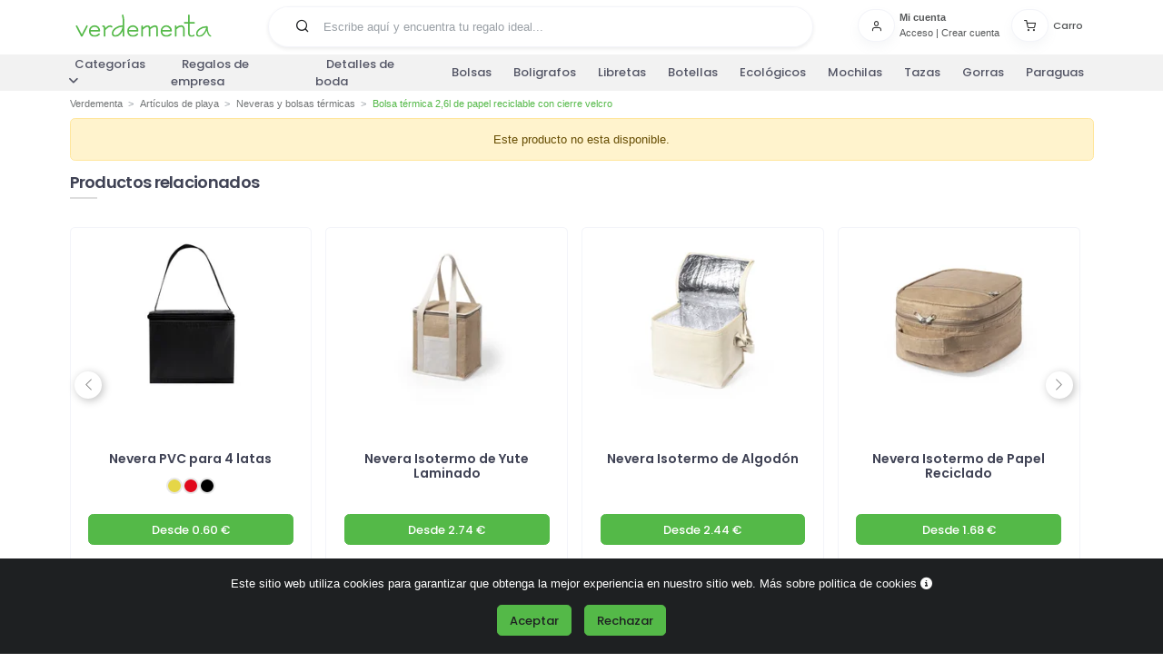

--- FILE ---
content_type: text/html
request_url: https://www.verdementa.es/bolsa-termica-26l-papel-reciclable-cierre-velcro
body_size: 14095
content:
<!DOCTYPE html>
<html lang="es">







<head>
    
    <meta charset="UTF-8">
    <link rel="preconnect" href="https://www.googletagmanager.com" crossorigin="anonymous">
    <script>
        window.dataLayer = window.dataLayer || [];
        function gtag(){
            dataLayer.push(arguments);
        }

        gtag('consent', 'default', {
            'analytics_storage': 'denied',
            'ad_storage': 'denied',
            'ad_user_data': 'denied',
            'ad_personalization': 'denied',
        });
    </script>
    <script>(function(w,d,s,l,i){w[l]=w[l]||[];w[l].push({'gtm.start':
        new Date().getTime(),event:'gtm.js'});var f=d.getElementsByTagName(s)[0],
        j=d.createElement(s),dl=l!='dataLayer'?'&l='+l:'';j.async=true;j.src=
        'https://www.googletagmanager.com/gtm.js?id='+i+dl;f.parentNode.insertBefore(j,f);
        })(window,document,'script','dataLayer','GTM-WRFNDVV');
    </script>
    
    <meta name="viewport" content="width=device-width, initial-scale=1">
    <meta http-equiv="content-type" content="text/html;charset=utf-8">
    <meta http-equiv="X-UA-Compatible" content="IE=edge">
    


    <meta name="title" content="Bolsa Térmica Ecológica 2,6L | Desde 0.73 € | ¡Haz tu Pedido Ahora!">



    <meta name="description" content="¡Sorprende a tus clientes con nuestra Bolsa Térmica 2,6L de Papel Reciclable! Ideal para mantener tus alimentos frescos. ¡Compra ahora y personalízala a tu gusto!">



<link rel="canonical" href="https://www.verdementa.es/bolsa-termica-26l-papel-reciclable-cierre-velcro">


    <link rel="shortcut icon" type="image/png" href="/static/images/favicon.8289d02acc04.png">
    

<link rel="preload" href="https://fonts.gstatic.com/s/poppins/v20/pxiEyp8kv8JHgFVrJJfecg.woff2" as="font" type="font/woff2" crossorigin="anonymous">
<link rel="preload" href="https://fonts.gstatic.com/s/poppins/v20/pxiByp8kv8JHgFVrLGT9Z1xlFQ.woff2" as="font" type="font/woff2" crossorigin="anonymous">
<link rel="preload" href="https://fonts.gstatic.com/s/poppins/v20/pxiByp8kv8JHgFVrLEj6Z1xlFQ.woff2" as="font" type="font/woff2" crossorigin="anonymous">

<link rel="preload" href="/static/webfonts/inspiro-icons-optimized.d5de9264e6ae.woff2" as="font" type="font/woff2" crossorigin="anonymous">
<link rel="preload" href="/static/webfonts/fa-solid-optimized.6ebdf583f42e.woff2" as="font" type="font/woff2" crossorigin="anonymous">
    
    <title>
        

Bolsa Térmica Ecológica 2,6L | Desde 0.73 € | ¡Haz tu Pedido Ahora!


    </title>
    
    
    

        <link rel="stylesheet" href="/static/CACHE/css/base.66294b6a0f44.css" type="text/css">

    
<link rel="stylesheet" href="/static/CACHE/css/product.a45043923d60.css" type="text/css">

</head>
<body>

        
        <noscript><iframe src="https://www.googletagmanager.com/ns.html?id=GTM-WRFNDVV" height="0" width="0" style="display:none;visibility:hidden"></iframe></noscript>
        

        <input name="g-site" type="hidden" value="6LcJRFIaAAAAAO493rMMVyEu0e_Ggw3PPcKdJnHW">

        
            <input name="fpc-fragments-enabled" type="hidden" value="true">
        

        <input type="hidden" name="check_status_url" value="/comprobar/estado">

        
        <div id="all_heads" class="body-inner">
            
                <div id="header_wrapper">
                    <header id="header" class="bg-white">
                        
                        <nav class="navbar navbar-expand-lg pb-1 pt-0">
                            <div class="nav-container container container-flex">
                                <span class="link_element icon mb-3">
                                    <div class="menu-icon-wrapper">
                                        <i class="fas fa-bars"></i>
                                        <div class="menu-text">Menú</div>
                                    </div>
                                </span>
                                
                                <div class="navbar-brand mb-md-0 mb-3 order-0 order-sm-0 navbar-logo">
                                    <a href="/">
                                        <img src="/static/images/logo-verdementa.81131a965c4f.svg" width="150" height="25" id="navbar-logo" alt="Verdementa Regalos Publicitarios y Detalles de Boda Personalizados">
                                    </a>
                                </div>
                                
                                <div class="search-icon-mobile d-lg-none">
                                    <i class="fas fa-search"></i>
                                </div>
                                
                                
                                <input name="frequent-searchs-url" type="hidden" value="/busquedas-frecuentes">
                                <input type="hidden" name="csrfmiddlewaretoken" value="zAXwcHSXbmFEvI7FqoMmWoTpa3lEPfTQiH73HjktQjZ5VUkjvXXUCTVHW2tjMq5o">
                                <form id="top-bar-search-form" method="GET" action="/busqueda" class="rounded-pill border px-3 mb-0 w-100 w-md-50 mx-auto order-2 order-md-0 mt-2 ">
                                    <div class="input-group">
                                        <span id="top-bar-search-button" role="button" tabindex="0" class="input-group-text border-0 bg-white ps-0" aria-label="Buscar" width="48" height="25">
                                            <i class="icon-search"></i>
                                        </span>
                                        <input type="text" id="top-bar-search" name="busqueda" class="form-control border-0 bg-white mb-0 px-0 position-relative" autocomplete="off" placeholder="Escribe aquí y encuentra tu regalo ideal...">
                                    </div>
                                    <ul id="top-bar-search-dropdown" class="dropdown-menu" role="menu">
                                    </ul>
                                </form>
                                
                                
                                <div class="side-navbar">
                                    


<ul id="profile-cart-header" class="side-navbar navbar-nav align-items-center flex-row" resource-url="/perfil-carrito" fpc-fragment-load="profile_cart_header">
    <input type="hidden" name="csrfmiddlewaretoken" value="zAXwcHSXbmFEvI7FqoMmWoTpa3lEPfTQiH73HjktQjZ5VUkjvXXUCTVHW2tjMq5o">
    
    <li class="cart-li nav-item d-none d-lg-block">
        
            
                

<div id="login_button" class="side-nav-item">
    
        <a href="javascript:;" class="text-muted icon-size" aria-label="Usuario" data-ajax-load-modal="#modal_login" data-ajax-load-constrain="unique" data-ajax-load-target="body" data-ajax-load-operation="append" data-ajax-load-callback="post_load_login" data-ajax-load-template="/template/login">
            <div class="nav-item-icon btn btn-icon btn-white shadow rounded-pill pe-none">
                <i class="icon-user"></i>
            </div>
        </a>
        <div class="nav-item-icon-text">
            <span class="fw-bold text-muted">Mi cuenta</span>
            <span class="text-muted">
                <a id="open-login" href="javascript:;" class="text-muted" data-ajax-load-modal="#modal_login" data-ajax-load-constrain="unique" data-ajax-load-target="body" data-ajax-load-operation="append" data-ajax-load-callback="post_load_login" data-ajax-load-template="/template/login">Acceso</a> | 
                <a href="javascript:;" class="text-muted" data-ajax-load-modal="#modal_login" data-ajax-load-constrain="unique" data-ajax-load-target="body" data-ajax-load-operation="append" data-ajax-load-callback="post_load_signup" data-ajax-load-template="/template/login">Crear cuenta</a></span>
        </div>
    
</div>
            
        
    </li>
    <li class="cart-li nav-item d-block d-lg-none">
        
            
                

<div id="login_button" class="side-nav-item">
    
        <a href="javascript:;" class="text-muted icono-usuario" aria-label="Usuario" data-ajax-load-modal="#modal_login" data-ajax-load-constrain="unique" data-ajax-load-target="body" data-ajax-load-operation="append" data-ajax-load-callback="post_load_login" data-ajax-load-template="/template/login">
            <i class="icon-user icon-sm"></i>
        </a>
    
</div>
            
        
    </li>
    <li id="cart-indicator" class="nav-item">
    <div class="d-none d-lg-block">
        <a href="javascript:;" aria-label="Carro" class="nav-link open_cart" refresh-url="/template/open_cart" modal-refresh-url="/checkout/cart">
            <div class="side-nav-item">

                <div class="nav-item-icon btn btn-icon btn-white shadow rounded-pill">
                    <i class="icon-shopping-cart" aria-hidden="true"></i>
                    
                </div>

                <div class="nav-item-icon-text">
                    <span class="text-muted">Carro</span>
                    
                </div>
            </div>
        </a>
    </div>
    <div class="d-block d-lg-none">

        <a href="javascript:;" aria-label="Carro" class="nav-link position-relative open_cart" refresh-url="/template/open_cart" modal-refresh-url="/checkout/cart">

                <i class="icon-shopping-cart" aria-hidden="true"></i>
                
        </a>

    </div>
</li>
    
</ul></div>
                                
                            </div>
                        </nav>
                        
                        

                    </header>
                    
                        <input type="hidden" name="load_full_menu_url" value="/full_menu">
                    
                    
            <nav id="myTopnav-wrapper" class="navbar navbar-expand-lg">
                <div class="container p-0">
                    <ul class="topnav navbar-collapse" id="myTopnav">
                            
                        
                        <li class="dropdown">
                            <span class="link_element dropbtn">Categorías<i style="margin-left: 5px;" class="fas fa-angle-down dropbtn-icon"></i></span>
                            <ul class="dropdown-content">
                                    
                <li class="dropdown-submenu">
                    <a class="link_element dropdown-item" href="/articulos-de-papeleria">Artículos de escritura<i style="margin-left: 5px;" class="fas fa-angle-down dropitem-icon"></i></a>
                    <ul class="submenu-content col-lg-12">
                        <li><a class="link_element titulo-categoria-destacada" href="/boligrafos-roller"> Bolígrafos Roller</a><ul></ul></li><li><a class="link_element titulo-categoria-destacada" href="/boligrafos-publicitarios"> Bolígrafos personalizados</a><ul></ul></li><li><a class="link_element titulo-categoria-destacada" href="/lapices-de-colores"> Lápices de colores</a><ul></ul></li><li><a class="link_element titulo-categoria-destacada" href="/lapices-personalizados"> Lápices personalizados</a><ul></ul></li><li><a class="link_element titulo-categoria-destacada" href="/marcadores-fluorescentes"> Marcadores fluorescentes</a></li><li><a class="link_element titulo-categoria-destacada" href="/plumas-estilograficas"> Plumas estilográficas</a></li><li><a class="link_element titulo-categoria-destacada" href="/portalapices-y-estuches"> Portalápices y estuches</a><ul></ul></li><li><a class="link_element titulo-categoria-destacada" href="/rotuladores-permanentes"> Rotuladores permanentes</a></li><li><a class="link_element titulo-categoria-destacada" href="/sets-escritura"> Sets de escritura</a></li>
                        <li>
                            <a class="link_element titulo-mas" href="/articulos-de-papeleria">Ver más sobre Artículos de escritura </a>
                        </li>
                    </ul>
                </li>
            
                <li class="dropdown-submenu">
                    <a class="link_element dropdown-item" href="/regalos-oficinas">Artículos de oficina<i style="margin-left: 5px;" class="fas fa-angle-down dropitem-icon"></i></a>
                    <ul class="submenu-content col-lg-12">
                        <li><a class="link_element titulo-categoria-destacada" href="/agendas-publicitarias"> Agendas personalizadas</a><ul></ul></li><li><a class="link_element titulo-categoria-destacada" href="/calendarios-publicitarios-2026"> Calendarios personalizados 2026 </a><ul></ul></li><li><a class="link_element titulo-categoria-destacada" href="/cuadernos-personalizados"> Cuadernos personalizados</a><ul></ul></li><li><a class="link_element titulo-categoria-destacada" href="/regalos-escritorio"> Organiza la oficina</a><ul></ul></li><li><a class="link_element titulo-categoria-destacada" href="/tarjeteros-personalizados"> Tarjeteros personalizados</a></li>
                        <li>
                            <a class="link_element titulo-mas" href="/regalos-oficinas">Ver más sobre Artículos de oficina </a>
                        </li>
                    </ul>
                </li>
            
                <li class="dropdown-submenu">
                    <a class="link_element dropdown-item" href="/articulos-de-playa">Artículos de playa<i style="margin-left: 5px;" class="fas fa-angle-down dropitem-icon"></i></a>
                    <ul class="submenu-content col-lg-12">
                        <li><a class="link_element titulo-categoria-destacada" href="/chanclas-personalizadas"> Chanclas personalizadas</a></li><li><a class="link_element titulo-categoria-destacada" href="/colchonetas-de-playa"> Colchonetas de playa</a></li><li><a class="link_element titulo-categoria-destacada" href="/disco-volador-frisbee"> Disco volador - frisbee</a></li><li><a class="link_element titulo-categoria-destacada" href="/esterillas-de-playa"> Esterillas de playa</a></li><li><a class="link_element titulo-categoria-destacada" href="/hinchables-publicitarios"> Hinchables publicitarios</a></li><li><a class="link_element titulo-categoria-destacada" href="/neveras-bolsas-termicas"> Neveras y bolsas térmicas</a></li><li><a class="link_element titulo-categoria-destacada" href="/pelotas-publicitarias"> Pelotas de playa</a></li><li><a class="link_element titulo-categoria-destacada" href="/sombrillas-de-playa-personalizadas"> Sombrillas de playa personalizadas</a></li>
                        <li>
                            <a class="link_element titulo-mas" href="/articulos-de-playa">Ver más sobre Artículos de playa </a>
                        </li>
                    </ul>
                </li>
            
                <li class="dropdown-submenu">
                    <a class="link_element dropdown-item" href="/bolsas-publicitarias">Bolsas y Mochilas publicitarias<i style="margin-left: 5px;" class="fas fa-angle-down dropitem-icon"></i></a>
                    <ul class="submenu-content col-lg-12">
                        <li><a class="link_element titulo-categoria-destacada" href="/bolsas-de-viaje-y-de-deporte"> Bolsas de viaje y de deporte</a><ul></ul></li><li><a class="link_element titulo-categoria-destacada" href="/bolsas-personalizadas"> Bolsas personalizadas</a><ul></ul></li><li><a class="link_element titulo-categoria-destacada" href="/carteras-portadocumentos"> Carteras portadocumentos</a><ul></ul></li><li><a class="link_element titulo-categoria-destacada" href="/maletas-promocionales"> Maletas personalizadas</a><ul></ul></li><li><a class="link_element titulo-categoria-destacada" href="/mochilas-personalizadas"> Mochilas personalizadas</a><ul></ul></li><li><a class="link_element titulo-categoria-destacada" href="/packaging-personalizado"> Packaging personalizado</a></li><li><a class="link_element titulo-categoria-destacada" href="/rinoneras-personalizadas"> Riñoneras personalizadas</a></li>
                        <li>
                            <a class="link_element titulo-mas" href="/bolsas-publicitarias">Ver más sobre Bolsas y Mochilas publicitarias </a>
                        </li>
                    </ul>
                </li>
            
                <li class="dropdown-submenu">
                    <a class="link_element dropdown-item" href="/complementos">Complementos<i style="margin-left: 5px;" class="fas fa-angle-down dropitem-icon"></i></a>
                    <ul class="submenu-content col-lg-12">
                        <li><a class="link_element titulo-categoria-destacada" href="/abanicos-personalizados"> Abanicos personalizados</a></li><li><a class="link_element titulo-categoria-destacada" href="/bragas-personalizadas"> Bragas personalizadas</a></li><li><a class="link_element titulo-categoria-destacada" href="/chapas-publicitarias"> Chapas publicitarias</a></li><li><a class="link_element titulo-categoria-destacada" href="/cuelgabolsos-personalizados"> Cuelgabolsos personalizados</a></li><li><a class="link_element titulo-categoria-destacada" href="/monederos-personalizados"> Monederos Personalizados</a><ul></ul></li><li><a class="link_element titulo-categoria-destacada" href="/paraguas-personalizados"> Paraguas personalizados</a><ul></ul></li><li><a class="link_element titulo-categoria-destacada" href="/pulseras-personalizadas"> Pulseras personalizadas</a></li>
                        <li>
                            <a class="link_element titulo-mas" href="/complementos">Ver más sobre Complementos </a>
                        </li>
                    </ul>
                </li>
            
                <li class="dropdown-submenu">
                    <a class="link_element dropdown-item" href="/gorras-y-sombreros">Gorras y Sombreros<i style="margin-left: 5px;" class="fas fa-angle-down dropitem-icon"></i></a>
                    <ul class="submenu-content col-lg-12">
                        <li><a class="link_element titulo-categoria-destacada" href="/gorras-personalizadas"> Gorras personalizadas</a><ul></ul></li><li><a class="link_element titulo-categoria-destacada" href="/gorros-personalizados"> Gorros personalizados</a><ul></ul></li><li><a class="link_element titulo-categoria-destacada" href="/sombreros-personalizados"> Sombreros personalizados</a><ul></ul></li><li><a class="link_element titulo-categoria-destacada" href="/viseras-personalizadas"> Viseras personalizadas</a></li>
                        <li>
                            <a class="link_element titulo-mas" href="/gorras-y-sombreros">Ver más sobre Gorras y Sombreros </a>
                        </li>
                    </ul>
                </li>
            
                <li class="dropdown-submenu">
                    <a class="link_element dropdown-item" href="/lanyards-publicitarios-personalizados">Lanyards personalizados<i style="margin-left: 5px;" class="fas fa-angle-down dropitem-icon"></i></a>
                    <ul class="submenu-content col-lg-12">
                        <li><a class="link_element titulo-categoria-destacada" href="/lanyards"> Lanyards</a></li><li><a class="link_element titulo-categoria-destacada" href="/lanyards-ecologicos"> Lanyards Ecológicos</a></li>
                        <li>
                            <a class="link_element titulo-mas" href="/lanyards-publicitarios-personalizados">Ver más sobre Lanyards personalizados </a>
                        </li>
                    </ul>
                </li>
            
                <li class="dropdown-submenu">
                    <a class="link_element dropdown-item" href="/llaveros-personalizados">Llaveros personalizados<i style="margin-left: 5px;" class="fas fa-angle-down dropitem-icon"></i></a>
                    <ul class="submenu-content col-lg-12">
                        <li><a class="link_element titulo-categoria-destacada" href="/llaveros-con-moneda-carro"> Llaveros con moneda carro</a></li><li><a class="link_element titulo-categoria-destacada" href="/llaveros-de-coches-personalizados"> Llaveros de coches personalizados</a></li><li><a class="link_element titulo-categoria-destacada" href="/llaveros-forma-animales"> Llaveros forma animales</a></li><li><a class="link_element titulo-categoria-destacada" href="/llaveros-originales"> Llaveros originales</a></li>
                        <li>
                            <a class="link_element titulo-mas" href="/llaveros-personalizados">Ver más sobre Llaveros personalizados </a>
                        </li>
                    </ul>
                </li>
            
                <li class="dropdown-submenu">
                    <a class="link_element dropdown-item" href="/regalos-mas-escogidos">Los más Escogidos<i style="margin-left: 5px;" class="fas fa-angle-down dropitem-icon"></i></a>
                    <ul class="submenu-content col-lg-12">
                        
                        <li>
                            <a class="link_element titulo-mas" href="/regalos-mas-escogidos">Ver más sobre Los más Escogidos </a>
                        </li>
                    </ul>
                </li>
            
                <li class="dropdown-submenu">
                    <a class="link_element dropdown-item" href="/productos-de-proteccion-personalizados">Productos de protección personalizados<i style="margin-left: 5px;" class="fas fa-angle-down dropitem-icon"></i></a>
                    <ul class="submenu-content col-lg-12">
                        <li><a class="link_element titulo-categoria-destacada" href="/abridores-de-puertas-personalizados"> Abridores de puertas personalizados</a></li><li><a class="link_element titulo-categoria-destacada" href="/boligrafos-antibacterianos"> Bolígrafos antibacterianos</a></li><li><a class="link_element titulo-categoria-destacada" href="/esterilizadores-personalizados"> Esterilizadores personalizados</a></li><li><a class="link_element titulo-categoria-destacada" href="/geles-desinfectantes-personalizados"> Geles desinfectantes personalizados</a></li><li><a class="link_element titulo-categoria-destacada" href="/mamparas-protectoras-personalizadas"> Mamparas protectoras personalizadas</a></li><li><a class="link_element titulo-categoria-destacada" href="/mascarillas-personalizadas"> Mascarillas personalizadas</a><ul></ul></li><li><a class="link_element titulo-categoria-destacada" href="/pantallas-faciales-personalizadas"> Pantallas faciales personalizadas</a></li><li><a class="link_element titulo-categoria-destacada" href="/productos-antibacterianos"> Productos antibacterianos</a></li><li><a class="link_element titulo-categoria-destacada" href="/termometros"> Termómetros</a></li><li><a class="link_element titulo-categoria-destacada" href="/toallitas-con-hidroalcohol-personalizadas"> Toallitas con hidroalcohol personalizadas</a></li><li><a class="link_element titulo-categoria-destacada" href="/vinilos-de-seguridad-para-suelo"> Vinilos de seguridad para suelo</a></li>
                        <li>
                            <a class="link_element titulo-mas" href="/productos-de-proteccion-personalizados">Ver más sobre Productos de protección personalizados </a>
                        </li>
                    </ul>
                </li>
            
                <li class="dropdown-submenu">
                    <a class="link_element dropdown-item" href="/productos-en-oferta">Productos en Oferta<i style="margin-left: 5px;" class="fas fa-angle-down dropitem-icon"></i></a>
                    <ul class="submenu-content col-lg-12">
                        <li><a class="link_element titulo-categoria-destacada" href="/boligrafos-baratos"> Boligrafos baratos</a></li><li><a class="link_element titulo-categoria-destacada" href="/gorras-baratas"> Gorras baratas</a></li><li><a class="link_element titulo-categoria-destacada" href="/regalos-de-empresa-baratos"> Regalos de empresa baratos</a></li><li><a class="link_element titulo-categoria-destacada" href="/regalos-originales-personalizados"> Regalos originales personalizados</a></li><li><a class="link_element titulo-categoria-destacada" href="/ropa-de-trabajo-barata"> Ropa de trabajo barata</a></li>
                        <li>
                            <a class="link_element titulo-mas" href="/productos-en-oferta">Ver más sobre Productos en Oferta </a>
                        </li>
                    </ul>
                </li>
            
                <li class="dropdown-submenu">
                    <a class="link_element dropdown-item" href="/regalos-gourmet">Regalos Gourmet<i style="margin-left: 5px;" class="fas fa-angle-down dropitem-icon"></i></a>
                    <ul class="submenu-content col-lg-12">
                        <li><a class="link_element titulo-categoria-destacada" href="/caramelos-personalizados"> Caramelos personalizados</a></li><li><a class="link_element titulo-categoria-destacada" href="/cestas-de-navidad"> Cestas de Navidad</a></li><li><a class="link_element titulo-categoria-destacada" href="/chocolates-personalizados"> Chocolate personalizado</a></li><li><a class="link_element titulo-categoria-destacada" href="/lotes-de-navidad"> Lotes de Navidad</a></li><li><a class="link_element titulo-categoria-destacada" href="/licores-botellitas-mini"> Mini Botellitas Licores</a></li>
                        <li>
                            <a class="link_element titulo-mas" href="/regalos-gourmet">Ver más sobre Regalos Gourmet </a>
                        </li>
                    </ul>
                </li>
            
                <li class="dropdown-submenu">
                    <a class="link_element dropdown-item" href="/regalos-de-empresa">Regalos de Empresa<i style="margin-left: 5px;" class="fas fa-angle-down dropitem-icon"></i></a>
                    <ul class="submenu-content col-lg-12">
                        <li><a class="link_element titulo-categoria-destacada" href="/regalos-publicitarios"> Regalos Publicitarios</a><ul></ul></li>
                        <li>
                            <a class="link_element titulo-mas" href="/regalos-de-empresa">Ver más sobre Regalos de Empresa </a>
                        </li>
                    </ul>
                </li>
            
                <li class="dropdown-submenu">
                    <a class="link_element dropdown-item" href="/regalos-navidenos-originales-empresas">Regalos de navidad personalizados<i style="margin-left: 5px;" class="fas fa-angle-down dropitem-icon"></i></a>
                    <ul class="submenu-content col-lg-12">
                        
                        <li>
                            <a class="link_element titulo-mas" href="/regalos-navidenos-originales-empresas">Ver más sobre Regalos de navidad personalizados </a>
                        </li>
                    </ul>
                </li>
            
                <li class="dropdown-submenu">
                    <a class="link_element dropdown-item" href="/regalos-ecologicos">Regalos ecológicos<i style="margin-left: 5px;" class="fas fa-angle-down dropitem-icon"></i></a>
                    <ul class="submenu-content col-lg-12">
                        <li><a class="link_element titulo-categoria-destacada" href="/agendas-ecologicas-personalizadas"> Agendas ecológicas personalizadas</a></li><li><a class="link_element titulo-categoria-destacada" href="/bolsas-ecologicas-recicladas"> Bolsas ecológicas personalizadas</a></li><li><a class="link_element titulo-categoria-destacada" href="/botellas-ecologicas"> Botellas ecológicas</a></li><li><a class="link_element titulo-categoria-destacada" href="/calendarios-ecologicos-2026"> Calendarios ecológicos 2026 </a></li><li><a class="link_element titulo-categoria-destacada" href="/carpetas-ecologicas"> Carpetas ecológicas</a></li><li><a class="link_element titulo-categoria-destacada" href="/gadgets-ecologicos"> Gadgets Ecológicos</a></li><li><a class="link_element titulo-categoria-destacada" href="/cuadernos-reciclados"> Libretas recicladas personalizadas</a></li><li><a class="link_element titulo-categoria-destacada" href="/llaveros-ecologicos-reciclados"> Llaveros ecológicos</a></li><li><a class="link_element titulo-categoria-destacada" href="/flores-plantas"> Mini plantas personalizadas</a></li><li><a class="link_element titulo-categoria-destacada" href="/pajitas-reutilizables-personalizadas"> Pajitas reutilizables personalizadas</a></li><li><a class="link_element titulo-categoria-destacada" href="/tazas-ecologicas"> Tazas ecológicas</a></li>
                        <li>
                            <a class="link_element titulo-mas" href="/regalos-ecologicos">Ver más sobre Regalos ecológicos </a>
                        </li>
                    </ul>
                </li>
            
                <li class="dropdown-submenu">
                    <a class="link_element dropdown-item" href="/regalos-para-eventos">Regalos para eventos<i style="margin-left: 5px;" class="fas fa-angle-down dropitem-icon"></i></a>
                    <ul class="submenu-content col-lg-12">
                        <li><a class="link_element titulo-categoria-destacada" href="/detalles-para-bautizos"> Detalles Bautizo</a></li><li><a class="link_element titulo-categoria-destacada" href="/detalles-de-comunion"> Detalles de Comunión</a></li><li><a class="link_element titulo-categoria-destacada" href="/fiestas-populares"> Fiestas populares</a><ul></ul></li><li><a class="link_element titulo-categoria-destacada" href="/detalles-de-boda"> Detalles de boda personalizados</a><ul></ul></li>
                        <li>
                            <a class="link_element titulo-mas" href="/regalos-para-eventos">Ver más sobre Regalos para eventos </a>
                        </li>
                    </ul>
                </li>
            
                <li class="dropdown-submenu">
                    <a class="link_element dropdown-item" href="/regalos-hogar">Regalos para hogar<i style="margin-left: 5px;" class="fas fa-angle-down dropitem-icon"></i></a>
                    <ul class="submenu-content col-lg-12">
                        <li><a class="link_element titulo-categoria-destacada" href="/botellas-personalizadas"> Botellas personalizadas</a><ul></ul></li><li><a class="link_element titulo-categoria-destacada" href="/botiquin"> Botiquín</a><ul></ul></li><li><a class="link_element titulo-categoria-destacada" href="/otros-accesorios-para-hogar"> Otros accesorios para hogar</a></li><li><a class="link_element titulo-categoria-destacada" href="/regalos-para-mascotas"> Regalos para mascotas y perros</a><ul></ul></li><li><a class="link_element titulo-categoria-destacada" href="/tazas-personalizadas"> Tazas personalizadas</a><ul></ul></li><li><a class="link_element titulo-categoria-destacada" href="/regalos-cristal"> Vasos personalizados</a></li><li><a class="link_element titulo-categoria-destacada" href="/velas-personalizadas"> Velas personalizadas</a></li>
                        <li>
                            <a class="link_element titulo-mas" href="/regalos-hogar">Ver más sobre Regalos para hogar </a>
                        </li>
                    </ul>
                </li>
            
                <li class="dropdown-submenu">
                    <a class="link_element dropdown-item" href="/regalos-para-profesionales">Regalos por sector<i style="margin-left: 5px;" class="fas fa-angle-down dropitem-icon"></i></a>
                    <ul class="submenu-content col-lg-12">
                        <li><a class="link_element titulo-categoria-destacada" href="/regalos-para-peluqueria"> Regalos para Peluqueria</a></li><li><a class="link_element titulo-categoria-destacada" href="/regalos-para-dentistas"> Regalos para dentistas</a></li><li><a class="link_element titulo-categoria-destacada" href="/regalos-para-medicos"> Regalos para farmacias</a><ul></ul></li>
                        <li>
                            <a class="link_element titulo-mas" href="/regalos-para-profesionales">Ver más sobre Regalos por sector </a>
                        </li>
                    </ul>
                </li>
            
                <li class="dropdown-submenu">
                    <a class="link_element dropdown-item" href="/regalos-electronica">Regalos tecnología<i style="margin-left: 5px;" class="fas fa-angle-down dropitem-icon"></i></a>
                    <ul class="submenu-content col-lg-12">
                        <li><a class="link_element titulo-categoria-destacada" href="/accesorios-telefono-movil"> Acc. Para móvil y tablet</a><ul></ul></li><li><a class="link_element titulo-categoria-destacada" href="/accesorios-ordenador"> Accesorios para ordenador</a><ul></ul></li><li><a class="link_element titulo-categoria-destacada" href="/alfombrillas-raton"> Alfombrillas personalizadas</a></li><li><a class="link_element titulo-categoria-destacada" href="/altavoces-personalizados"> Altavoces personalizados</a></li><li><a class="link_element titulo-categoria-destacada" href="/auriculares-personalizados"> Auriculares Personalizados</a><ul></ul></li><li><a class="link_element titulo-categoria-destacada" href="/cargadores-y-enchufes"> Cargadores y enchufes</a><ul></ul></li><li><a class="link_element titulo-categoria-destacada" href="/estaciones-meteorologicas-personalizadas"> Estaciones meteorológicas personalizadas</a></li><li><a class="link_element titulo-categoria-destacada" href="/gafas-de-realidad-virtual"> Gafas de realidad virtual</a></li><li><a class="link_element titulo-categoria-destacada" href="/memorias-usb"> Memorias USB</a><ul></ul></li><li><a class="link_element titulo-categoria-destacada" href="/memorias-usb-personalizadas"> Memorias USB personalizadas</a></li><li><a class="link_element titulo-categoria-destacada" href="/powerbank-personalizados"> Powerbank personalizados</a></li><li><a class="link_element titulo-categoria-destacada" href="/relojes-personalizados"> Relojes personalizados</a><ul></ul></li>
                        <li>
                            <a class="link_element titulo-mas" href="/regalos-electronica">Ver más sobre Regalos tecnología </a>
                        </li>
                    </ul>
                </li>
            
                <li class="dropdown-submenu">
                    <a class="link_element dropdown-item" href="/ropa-laboral">Ropa laboral<i style="margin-left: 5px;" class="fas fa-angle-down dropitem-icon"></i></a>
                    <ul class="submenu-content col-lg-12">
                        <li><a class="link_element titulo-categoria-destacada" href="/chalecos-publicidad"> Chalecos personalizados</a><ul></ul></li><li><a class="link_element titulo-categoria-destacada" href="/industria-y-construccion"> Industria y Construcción</a><ul></ul></li><li><a class="link_element titulo-categoria-destacada" href="/pantalones-trabajo-personalizados"> Pantalones de trabajo</a><ul></ul></li><li><a class="link_element titulo-categoria-destacada" href="/uniformes-camarero"> Uniformes camarero</a><ul></ul></li>
                        <li>
                            <a class="link_element titulo-mas" href="/ropa-laboral">Ver más sobre Ropa laboral </a>
                        </li>
                    </ul>
                </li>
            
                <li class="dropdown-submenu">
                    <a class="link_element dropdown-item" href="/textil-publicitario">Ropa personalizada<i style="margin-left: 5px;" class="fas fa-angle-down dropitem-icon"></i></a>
                    <ul class="submenu-content col-lg-12">
                        <li><a class="link_element titulo-categoria-destacada" href="/camisetas-publicitarias"> Camisetas personalizadas</a><ul></ul></li><li><a class="link_element titulo-categoria-destacada" href="/camisetas-tecnicas-personalizadas"> Camisetas técnicas personalizadas</a><ul></ul></li><li><a class="link_element titulo-categoria-destacada" href="/chaquetas"> Chaquetas personalizadas</a><ul></ul></li><li><a class="link_element titulo-categoria-destacada" href="/chubasqueros-y-ponchos"> Chubasqueros y ponchos</a></li><li><a class="link_element titulo-categoria-destacada" href="/delantales-personalizados"> Delantales personalizados</a></li><li><a class="link_element titulo-categoria-destacada" href="/forros-polares"> Forros polares personalizados</a></li><li><a class="link_element titulo-categoria-destacada" href="/mantas-polares-personalizadas"> Mantas polares personalizadas</a><ul></ul></li><li><a class="link_element titulo-categoria-destacada" href="/ropa-de-bebe"> Ropa de Bebe</a></li><li><a class="link_element titulo-categoria-destacada" href="/sudaderas-personalizadas"> Sudaderas personalizadas</a><ul></ul></li><li><a class="link_element titulo-categoria-destacada" href="/toallas-personalizadas"> Toallas personalizadas</a><ul></ul></li>
                        <li>
                            <a class="link_element titulo-mas" href="/textil-publicitario">Ver más sobre Ropa personalizada </a>
                        </li>
                    </ul>
                </li>
            
                <li class="dropdown-submenu">
                    <a class="link_element dropdown-item" href="/regalos-ocio-tiempo-libre">Ocio y Aire Libre<i style="margin-left: 5px;" class="fas fa-angle-down dropitem-icon"></i></a>
                    <ul class="submenu-content col-lg-12">
                        <li><a class="link_element titulo-categoria-destacada" href="/linternas-publicitarias-promocionales"> Linternas personalizadas</a><ul></ul></li><li><a class="link_element titulo-categoria-destacada" href="/mecheros-personalizados"> Mecheros personalizados</a></li><li><a class="link_element titulo-categoria-destacada" href="/navajas-personalizadas"> Navajas Personalizadas</a></li><li><a class="link_element titulo-categoria-destacada" href="/regalos-para-coches"> Regalos para el coche</a><ul></ul></li>
                        <li>
                            <a class="link_element titulo-mas" href="/regalos-ocio-tiempo-libre">Ver más sobre Ocio y Aire Libre </a>
                        </li>
                    </ul>
                </li>
            
                            </ul>
                        </li>

                        <li><a class="link_element principal-link" href="/regalos-de-empresa">Regalos de empresa</a></li><li><a class="link_element principal-link" href="/detalles-de-boda">Detalles de boda</a></li><li><a class="link_element principal-link" href="/bolsas-personalizadas">Bolsas</a></li><li><a class="link_element principal-link" href="/boligrafos-publicitarios">Boligrafos</a></li><li><a class="link_element principal-link" href="/cuadernos-personalizados">Libretas</a></li><li><a class="link_element principal-link" href="/botellas-personalizadas">Botellas</a></li><li><a class="link_element principal-link" href="/regalos-ecologicos">Ecológicos</a></li><li><a class="link_element principal-link" href="/mochilas-personalizadas">Mochilas</a></li><li><a class="link_element principal-link" href="/tazas-personalizadas">Tazas</a></li><li><a class="link_element principal-link" href="/gorras-personalizadas">Gorras</a></li><li><a class="link_element principal-link" href="/paraguas-personalizados">Paraguas</a></li>
                    </ul>
                </div>
            
            </nav>
        

                    <div id="navtop_user_warnings" fpc-fragment-load="navtop_user_warnings" style="display: none;"></div>
                    <div id="extra_header_content" class="row bg-white align-items-center p-0 m-0"></div>
                    

                    
                </div>
                
                

            
        </div>
        
        

<section class="py-2 breadcrumbs-section">
    <div class="container">
        
        <nav aria-label="breadcrumb" itemscope itemtype="http://schema.org/BreadcrumbList">
            <ol class="breadcrumb mb-0">
                <li class="breadcrumb-item" itemprop="itemListElement" itemscope itemtype="http://schema.org/ListItem">
                    <a href="/" itemprop="item" class="breadcrumb-link">
                        <span itemprop="name">Verdementa</span>
                    </a>
                    <meta itemprop="position" content="1">
                </li>
                
                    
                        <li class="breadcrumb-item" itemprop="itemListElement" itemscope itemtype="http://schema.org/ListItem">
                            <a href="/articulos-de-playa" itemprop="item" class="breadcrumb-link">
                                <span itemprop="name">Artículos de playa</span>
                            </a>
                            <meta itemprop="position" content="1">
                        </li>
                    
                
                    
                        <li class="breadcrumb-item" itemprop="itemListElement" itemscope itemtype="http://schema.org/ListItem">
                            <a href="/neveras-bolsas-termicas" itemprop="item" class="breadcrumb-link">
                                <span itemprop="name">Neveras y bolsas térmicas</span>
                            </a>
                            <meta itemprop="position" content="2">
                        </li>
                    
                
                    
                        <li class="breadcrumb-item active" aria-current="page" itemprop="itemListElement" itemscope itemtype="http://schema.org/ListItem">
                            <span itemprop="name">Bolsa térmica 2,6l de papel reciclable con cierre velcro</span>
                            <meta itemprop="position" content="3">
                        </li>
                    
                
            </ol>
        </nav>
        
    </div>
</section>



        


    
    <div class="container">
        <div role="alert" class="alert alert-warning text-center">
            Este producto no esta disponible.
        </div>
    </div>
    <div class="pb-6 related-discontinued-widget">
    
<div class="container">
    <div class="heading-text heading-line mb-5">
        <div class="h2">Productos relacionados</div>
    </div>
    <div id="related_products_carousel" class="vm-carousel" data-products-per-view="4">
        <div class="vm-carousel-inner">

            
                <div class="vm-carousel-item">
                    



<div class="card w-100 shadow-none card-post-shop text-center product_card_hover card-zoom product-card">
    <div id="get-card-image-url" data-card-image-url="/get-card-image" style="display:none;"></div>
    <input type="hidden" name="product_id" value="82631">
    <div class="position-relative overflow-hidden d-flex justify-content-center pt-2">
        <div class="image-container">
            <picture>
                
                    <source srcset="/media/cache/n/e/220/nevera-pvc-4-latas-neg.webp 1x, /media/cache/n/e/220/nevera-pvc-4-latas-neg@2x.webp 2x" type="image/webp">
                
                
                    <source srcset="/media/cache/n/e/220/nevera-pvc-4-latas-neg.jpg 1x, /media/cache/n/e/220/nevera-pvc-4-latas-neg@2x.jpg 2x" type="image/jpeg">
                    
                        <img loading="lazy" src="/media/cache/n/e/220/nevera-pvc-4-latas-neg.jpg" class="img-fluid" alt="Nevera PVC para 4 latas Neg" width="220" height="220">
                    
                
            </source></source></picture>
        </div>
        
    </div>
    <div class="card-body d-flex flex-column">
        
            <h3 class="h6 pb-2">
                
                    <a class="card-name stretched-link" href="/nevera-pvc-4-latas" title="Nevera PVC para 4 latas">Nevera PVC para 4 latas</a>
                
            </h3>
        
        
        
            
            <div class="product-colors-with-count">
                <div class="product-colors ">
                    <ul>
                        
                            <li class="color-swatch" data-color="#e5d647" style="background-color:#e5d647;">
                        
                            <li class="color-swatch" data-color="#e1081b" style="background-color:#e1081b;">
                        
                            <li class="color-swatch" data-color="#000000" style="background-color:#000000;">
                        
                    </ul>
                </div>
                
            </div>
            
        
        <div class="mt-auto button-container">
            
                <span class="card-btn btn btn-primary w-100 btn">
                    <text>Desde</text>
                    
                    0.60 €
                    
                </span>
            
        </div>
    </div>
</div>
                </div>
            
                <div class="vm-carousel-item">
                    



<div class="card w-100 shadow-none card-post-shop text-center product_card_hover card-zoom product-card">
    <div id="get-card-image-url" data-card-image-url="/get-card-image" style="display:none;"></div>
    <input type="hidden" name="product_id" value="83532">
    <div class="position-relative overflow-hidden d-flex justify-content-center pt-2">
        <div class="image-container">
            <picture>
                
                    <source srcset="/media/cache/p/r/220/producto-nevera-isotermo-yute-laminado.webp 1x, /media/cache/p/r/220/producto-nevera-isotermo-yute-laminado@2x.webp 2x" type="image/webp">
                
                
                    <source srcset="/media/cache/p/r/220/producto-nevera-isotermo-yute-laminado.jpg 1x, /media/cache/p/r/220/producto-nevera-isotermo-yute-laminado@2x.jpg 2x" type="image/jpeg">
                    
                        <img loading="lazy" src="/media/cache/p/r/220/producto-nevera-isotermo-yute-laminado.jpg" class="img-fluid" alt="Producto Nevera Isotermo de Yute Laminado" width="220" height="220">
                    
                
            </source></source></picture>
        </div>
        
    </div>
    <div class="card-body d-flex flex-column">
        
            <h3 class="h6 pb-2">
                
                    <a class="card-name stretched-link" href="/nevera-isotermo-yute-laminado" title="Nevera Isotermo de Yute Laminado">Nevera Isotermo de Yute Laminado</a>
                
            </h3>
        
        
        
            
            <div class="product-colors-with-count">
                <div class="product-colors ">
                    <ul>
                        
                    </ul>
                </div>
                
            </div>
            
        
        <div class="mt-auto button-container">
            
                <span class="card-btn btn btn-primary w-100 btn">
                    <text>Desde</text>
                    
                    2.74 €
                    
                </span>
            
        </div>
    </div>
</div>
                </div>
            
                <div class="vm-carousel-item">
                    



<div class="card w-100 shadow-none card-post-shop text-center product_card_hover card-zoom product-card">
    <div id="get-card-image-url" data-card-image-url="/get-card-image" style="display:none;"></div>
    <input type="hidden" name="product_id" value="83786">
    <div class="position-relative overflow-hidden d-flex justify-content-center pt-2">
        <div class="image-container">
            <picture>
                
                    <source srcset="/media/cache/p/r/220/producto-nevera-isotermo-algodon.webp 1x, /media/cache/p/r/220/producto-nevera-isotermo-algodon@2x.webp 2x" type="image/webp">
                
                
                    <source srcset="/media/cache/p/r/220/producto-nevera-isotermo-algodon.jpg 1x, /media/cache/p/r/220/producto-nevera-isotermo-algodon@2x.jpg 2x" type="image/jpeg">
                    
                        <img loading="lazy" src="/media/cache/p/r/220/producto-nevera-isotermo-algodon.jpg" class="img-fluid" alt="Producto Nevera Isotermo de Algodón" width="220" height="220">
                    
                
            </source></source></picture>
        </div>
        
    </div>
    <div class="card-body d-flex flex-column">
        
            <h3 class="h6 pb-2">
                
                    <a class="card-name stretched-link" href="/nevera-isotermo-algodon" title="Nevera Isotermo de Algodón">Nevera Isotermo de Algodón</a>
                
            </h3>
        
        
        
            
            <div class="product-colors-with-count">
                <div class="product-colors ">
                    <ul>
                        
                    </ul>
                </div>
                
            </div>
            
        
        <div class="mt-auto button-container">
            
                <span class="card-btn btn btn-primary w-100 btn">
                    <text>Desde</text>
                    
                    2.44 €
                    
                </span>
            
        </div>
    </div>
</div>
                </div>
            
                <div class="vm-carousel-item">
                    



<div class="card w-100 shadow-none card-post-shop text-center product_card_hover card-zoom product-card">
    <div id="get-card-image-url" data-card-image-url="/get-card-image" style="display:none;"></div>
    <input type="hidden" name="product_id" value="86072">
    <div class="position-relative overflow-hidden d-flex justify-content-center pt-2">
        <div class="image-container">
            <picture>
                
                    <source srcset="/media/cache/p/r/220/producto-nevera-isotermo-papel-reciclado.webp 1x, /media/cache/p/r/220/producto-nevera-isotermo-papel-reciclado@2x.webp 2x" type="image/webp">
                
                
                    <source srcset="/media/cache/p/r/220/producto-nevera-isotermo-papel-reciclado.jpg 1x, /media/cache/p/r/220/producto-nevera-isotermo-papel-reciclado@2x.jpg 2x" type="image/jpeg">
                    
                        <img loading="lazy" src="/media/cache/p/r/220/producto-nevera-isotermo-papel-reciclado.jpg" class="img-fluid" alt="Producto Nevera Isotermo de Papel Reciclado" width="220" height="220">
                    
                
            </source></source></picture>
        </div>
        
    </div>
    <div class="card-body d-flex flex-column">
        
            <h3 class="h6 pb-2">
                
                    <a class="card-name stretched-link" href="/nevera-isotermo-papel-reciclado" title="Nevera Isotermo de Papel Reciclado">Nevera Isotermo de Papel Reciclado</a>
                
            </h3>
        
        
        
            
            <div class="product-colors-with-count">
                <div class="product-colors ">
                    <ul>
                        
                    </ul>
                </div>
                
            </div>
            
        
        <div class="mt-auto button-container">
            
                <span class="card-btn btn btn-primary w-100 btn">
                    <text>Desde</text>
                    
                    1.68 €
                    
                </span>
            
        </div>
    </div>
</div>
                </div>
            
                <div class="vm-carousel-item">
                    



<div class="card w-100 shadow-none card-post-shop text-center product_card_hover card-zoom product-card">
    <div id="get-card-image-url" data-card-image-url="/get-card-image" style="display:none;"></div>
    <input type="hidden" name="product_id" value="86525">
    <div class="position-relative overflow-hidden d-flex justify-content-center pt-2">
        <div class="image-container">
            <picture>
                
                    <source srcset="/media/cache/m/o/220/mochila-nevera-15l-bolsillos-azul.webp 1x, /media/cache/m/o/220/mochila-nevera-15l-bolsillos-azul@2x.webp 2x" type="image/webp">
                
                
                    <source srcset="/media/cache/m/o/220/mochila-nevera-15l-bolsillos-azul.jpg 1x, /media/cache/m/o/220/mochila-nevera-15l-bolsillos-azul@2x.jpg 2x" type="image/jpeg">
                    
                        <img loading="lazy" src="/media/cache/m/o/220/mochila-nevera-15l-bolsillos-azul.jpg" class="img-fluid" alt="Mochila Nevera 15L con Bolsillos Azul" width="220" height="220">
                    
                
            </source></source></picture>
        </div>
        
    </div>
    <div class="card-body d-flex flex-column">
        
            <h3 class="h6 pb-2">
                
                    <a class="card-name stretched-link" href="/mochila-nevera-15l-bolsillos" title="Mochila Nevera 15L con Bolsillos">Mochila Nevera 15L con Bolsillos</a>
                
            </h3>
        
        
        
            
            <div class="product-colors-with-count">
                <div class="product-colors single-color">
                    <ul>
                        
                            <li class="color-swatch" data-color="#0000ff" style="background-color:#0000ff;">
                        
                    </ul>
                </div>
                
            </div>
            
        
        <div class="mt-auto button-container">
            
                <span class="card-btn btn btn-primary w-100 btn">
                    <text>Desde</text>
                    
                    13.52 €
                    
                </span>
            
        </div>
    </div>
</div>
                </div>
            
                <div class="vm-carousel-item">
                    



<div class="card w-100 shadow-none card-post-shop text-center product_card_hover card-zoom product-card">
    <div id="get-card-image-url" data-card-image-url="/get-card-image" style="display:none;"></div>
    <input type="hidden" name="product_id" value="90521">
    <div class="position-relative overflow-hidden d-flex justify-content-center pt-2">
        <div class="image-container">
            <picture>
                
                    <source srcset="/media/cache/n/e/220/nevera-poliester-600d-rpet-gri.webp 1x, /media/cache/n/e/220/nevera-poliester-600d-rpet-gri@2x.webp 2x" type="image/webp">
                
                
                    <source srcset="/media/cache/n/e/220/nevera-poliester-600d-rpet-gri.jpg 1x, /media/cache/n/e/220/nevera-poliester-600d-rpet-gri@2x.jpg 2x" type="image/jpeg">
                    
                        <img loading="lazy" src="/media/cache/n/e/220/nevera-poliester-600d-rpet-gri.jpg" class="img-fluid" alt="Nevera de poliéster 600D RPET Gri" width="220" height="220">
                    
                
            </source></source></picture>
        </div>
        
    </div>
    <div class="card-body d-flex flex-column">
        
            <h3 class="h6 pb-2">
                
                    <a class="card-name stretched-link" href="/nevera-poliester-600d-rpet" title="Nevera de poliéster 600D RPET">Nevera de poliéster 600D RPET</a>
                
            </h3>
        
        
        
            
            <div class="product-colors-with-count">
                <div class="product-colors ">
                    <ul>
                        
                            <li class="color-swatch" data-color="#9d9a95" style="background-color:#9d9a95;">
                        
                            <li class="color-swatch" data-color="#042e80" style="background-color:#042e80;">
                        
                            <li class="color-swatch" data-color="#000000" style="background-color:#000000;">
                        
                    </ul>
                </div>
                
            </div>
            
        
        <div class="mt-auto button-container">
            
                <span class="card-btn btn btn-primary w-100 btn">
                    <text>Desde</text>
                    
                    1.34 €
                    
                </span>
            
        </div>
    </div>
</div>
                </div>
            
                <div class="vm-carousel-item">
                    



<div class="card w-100 shadow-none card-post-shop text-center product_card_hover card-zoom product-card">
    <div id="get-card-image-url" data-card-image-url="/get-card-image" style="display:none;"></div>
    <input type="hidden" name="product_id" value="91163">
    <div class="position-relative overflow-hidden d-flex justify-content-center pt-2">
        <div class="image-container">
            <picture>
                
                    <source srcset="/media/cache/b/o/220/bolsa-nevera-6-latas-azul.webp 1x, /media/cache/b/o/220/bolsa-nevera-6-latas-azul@2x.webp 2x" type="image/webp">
                
                
                    <source srcset="/media/cache/b/o/220/bolsa-nevera-6-latas-azul.jpg 1x, /media/cache/b/o/220/bolsa-nevera-6-latas-azul@2x.jpg 2x" type="image/jpeg">
                    
                        <img loading="lazy" src="/media/cache/b/o/220/bolsa-nevera-6-latas-azul.jpg" class="img-fluid" alt="Bolsa nevera 6 latas Azul" width="220" height="220">
                    
                
            </source></source></picture>
        </div>
        
    </div>
    <div class="card-body d-flex flex-column">
        
            <h3 class="h6 pb-2">
                
                    <a class="card-name stretched-link" href="/bolsa-nevera-6-latas" title="Bolsa nevera 6 latas">Bolsa nevera 6 latas</a>
                
            </h3>
        
        
        
            
            <div class="product-colors-with-count">
                <div class="product-colors ">
                    <ul>
                        
                            <li class="color-swatch" data-color="#00aaff" style="background-color:#00aaff;">
                        
                            <li class="color-swatch" data-color="#ff0000" style="background-color:#ff0000;">
                        
                            <li class="color-swatch" data-color="#0000ff" style="background-color:#0000ff;">
                        
                            <li class="color-swatch" data-color="#ff8000" style="background-color:#ff8000;">
                        
                            <li class="color-swatch" data-color="#FFFFFF" style="background-color:#FFFFFF;">
                        
                    </ul>
                </div>
                
            </div>
            
        
        <div class="mt-auto button-container">
            
                <span class="card-btn btn btn-primary w-100 btn">
                    <text>Desde</text>
                    
                    0.62 €
                    
                </span>
            
        </div>
    </div>
</div>
                </div>
            
                <div class="vm-carousel-item">
                    



<div class="card w-100 shadow-none card-post-shop text-center product_card_hover card-zoom product-card">
    <div id="get-card-image-url" data-card-image-url="/get-card-image" style="display:none;"></div>
    <input type="hidden" name="product_id" value="91649">
    <div class="position-relative overflow-hidden d-flex justify-content-center pt-2">
        <div class="image-container">
            <picture>
                
                    <source srcset="/media/cache/c/h/220/chaqueta-termica-impermeable-cortavientos-navy-xs.webp 1x, /media/cache/c/h/220/chaqueta-termica-impermeable-cortavientos-navy-xs@2x.webp 2x" type="image/webp">
                
                
                    <source srcset="/media/cache/c/h/220/chaqueta-termica-impermeable-cortavientos-navy-xs.jpg 1x, /media/cache/c/h/220/chaqueta-termica-impermeable-cortavientos-navy-xs@2x.jpg 2x" type="image/jpeg">
                    
                        <img loading="lazy" src="/media/cache/c/h/220/chaqueta-termica-impermeable-cortavientos-navy-xs.jpg" class="img-fluid" alt="Chaqueta térmica impermeable cortavientos Navy Xs" width="220" height="220">
                    
                
            </source></source></picture>
        </div>
        
    </div>
    <div class="card-body d-flex flex-column">
        
            <h3 class="h6 pb-2">
                
                    <a class="card-name stretched-link" href="/chaqueta-termica-impermeable-cortavientos" title="Chaqueta térmica impermeable cortavientos">Chaqueta térmica impermeable cortavientos</a>
                
            </h3>
        
        
        
            
            <div class="product-colors-with-count">
                <div class="product-colors single-color">
                    <ul>
                        
                            <li class="color-swatch" data-color="#002147" style="background-color:#002147;">
                        
                    </ul>
                </div>
                
            </div>
            
        
        <div class="mt-auto button-container">
            
                <span class="card-btn btn btn-primary w-100 btn">
                    <text>Desde</text>
                    
                    10.57 €
                    
                </span>
            
        </div>
    </div>
</div>
                </div>
            
                <div class="vm-carousel-item">
                    



<div class="card w-100 shadow-none card-post-shop text-center product_card_hover card-zoom product-card">
    <div id="get-card-image-url" data-card-image-url="/get-card-image" style="display:none;"></div>
    <input type="hidden" name="product_id" value="93592">
    <div class="position-relative overflow-hidden d-flex justify-content-center pt-2">
        <div class="image-container">
            <picture>
                
                    <source srcset="/media/cache/b/o/220/bolsa-isotermica-yute-pequena-natural.webp 1x, /media/cache/b/o/220/bolsa-isotermica-yute-pequena-natural@2x.webp 2x" type="image/webp">
                
                
                    <source srcset="/media/cache/b/o/220/bolsa-isotermica-yute-pequena-natural.jpg 1x, /media/cache/b/o/220/bolsa-isotermica-yute-pequena-natural@2x.jpg 2x" type="image/jpeg">
                    
                        <img loading="lazy" src="/media/cache/b/o/220/bolsa-isotermica-yute-pequena-natural.jpg" class="img-fluid" alt="Bolsa isotérmica de yute pequeña Natural" width="220" height="220">
                    
                
            </source></source></picture>
        </div>
        
    </div>
    <div class="card-body d-flex flex-column">
        
            <h3 class="h6 pb-2">
                
                    <a class="card-name stretched-link" href="/bolsa-isotermica-yute-pequena" title="Bolsa isotérmica de yute pequeña">Bolsa isotérmica de yute pequeña</a>
                
            </h3>
        
        
        
            
            <div class="product-colors-with-count">
                <div class="product-colors single-color">
                    <ul>
                        
                            <li class="color-swatch" data-color="#E5D3BF" style="background-color:#E5D3BF;">
                        
                    </ul>
                </div>
                
            </div>
            
        
        <div class="mt-auto button-container">
            
                <span class="card-btn btn btn-primary w-100 btn">
                    <text>Desde</text>
                    
                    6.78 €
                    
                </span>
            
        </div>
    </div>
</div>
                </div>
            
                <div class="vm-carousel-item">
                    



<div class="card w-100 shadow-none card-post-shop text-center product_card_hover card-zoom product-card">
    <div id="get-card-image-url" data-card-image-url="/get-card-image" style="display:none;"></div>
    <input type="hidden" name="product_id" value="93753">
    <div class="position-relative overflow-hidden d-flex justify-content-center pt-2">
        <div class="image-container">
            <picture>
                
                    <source srcset="/media/cache/m/o/220/mochila-termica-acolchada-16l-azul.webp 1x, /media/cache/m/o/220/mochila-termica-acolchada-16l-azul@2x.webp 2x" type="image/webp">
                
                
                    <source srcset="/media/cache/m/o/220/mochila-termica-acolchada-16l-azul.jpg 1x, /media/cache/m/o/220/mochila-termica-acolchada-16l-azul@2x.jpg 2x" type="image/jpeg">
                    
                        <img loading="lazy" src="/media/cache/m/o/220/mochila-termica-acolchada-16l-azul.jpg" class="img-fluid" alt="Mochila térmica acolchada 16L Azul" width="220" height="220">
                    
                
            </source></source></picture>
        </div>
        
    </div>
    <div class="card-body d-flex flex-column">
        
            <h3 class="h6 pb-2">
                
                    <a class="card-name stretched-link" href="/mochila-termica-acolchada-16l" title="Mochila térmica acolchada 16L">Mochila térmica acolchada 16L</a>
                
            </h3>
        
        
        
            
            <div class="product-colors-with-count">
                <div class="product-colors ">
                    <ul>
                        
                            <li class="color-swatch" data-color="#2d572c" style="background-color:#2d572c;">
                        
                            <li class="color-swatch" data-color="#0000ff" style="background-color:#0000ff;">
                        
                    </ul>
                </div>
                
            </div>
            
        
        <div class="mt-auto button-container">
            
                <span class="card-btn btn btn-primary w-100 btn">
                    <text>Desde</text>
                    
                    14.49 €
                    
                </span>
            
        </div>
    </div>
</div>
                </div>
            
                <div class="vm-carousel-item">
                    



<div class="card w-100 shadow-none card-post-shop text-center product_card_hover card-zoom product-card">
    <div id="get-card-image-url" data-card-image-url="/get-card-image" style="display:none;"></div>
    <input type="hidden" name="product_id" value="95200">
    <div class="position-relative overflow-hidden d-flex justify-content-center pt-2">
        <div class="image-container">
            <picture>
                
                    <source srcset="/media/cache/b/o/220/bolsa-nevera-aislante-asa-cierre-pu-negro.webp 1x, /media/cache/b/o/220/bolsa-nevera-aislante-asa-cierre-pu-negro@2x.webp 2x" type="image/webp">
                
                
                    <source srcset="/media/cache/b/o/220/bolsa-nevera-aislante-asa-cierre-pu-negro.jpg 1x, /media/cache/b/o/220/bolsa-nevera-aislante-asa-cierre-pu-negro@2x.jpg 2x" type="image/jpeg">
                    
                        <img loading="lazy" src="/media/cache/b/o/220/bolsa-nevera-aislante-asa-cierre-pu-negro.jpg" class="img-fluid" alt="Bolsa nevera aislante con asa y cierre de PU Negro" width="220" height="220">
                    
                
            </source></source></picture>
        </div>
        
    </div>
    <div class="card-body d-flex flex-column">
        
            <h3 class="h6 pb-2">
                
                    <a class="card-name stretched-link" href="/bolsa-nevera-aislante-asa-cierre-pu" title="Bolsa nevera aislante con asa y cierre de PU">Bolsa nevera aislante con asa y cierre de PU</a>
                
            </h3>
        
        
        
            
            <div class="product-colors-with-count">
                <div class="product-colors ">
                    <ul>
                        
                            <li class="color-swatch" data-color="#003366" style="background-color:#003366;">
                        
                            <li class="color-swatch" data-color="#FFFFFF" style="background-color:#FFFFFF;">
                        
                    </ul>
                </div>
                
            </div>
            
        
        <div class="mt-auto button-container">
            
                <span class="card-btn btn btn-primary w-100 btn">
                    <text>Desde</text>
                    
                    4.33 €
                    
                </span>
            
        </div>
    </div>
</div>
                </div>
            
                <div class="vm-carousel-item">
                    



<div class="card w-100 shadow-none card-post-shop text-center product_card_hover card-zoom product-card">
    <div id="get-card-image-url" data-card-image-url="/get-card-image" style="display:none;"></div>
    <input type="hidden" name="product_id" value="95202">
    <div class="position-relative overflow-hidden d-flex justify-content-center pt-2">
        <div class="image-container">
            <picture>
                
                    <source srcset="/media/cache/b/o/220/bolsa-nevera-lona-abrebotellas-gris-piedra.webp 1x, /media/cache/b/o/220/bolsa-nevera-lona-abrebotellas-gris-piedra@2x.webp 2x" type="image/webp">
                
                
                    <source srcset="/media/cache/b/o/220/bolsa-nevera-lona-abrebotellas-gris-piedra.jpg 1x, /media/cache/b/o/220/bolsa-nevera-lona-abrebotellas-gris-piedra@2x.jpg 2x" type="image/jpeg">
                    
                        <img loading="lazy" src="/media/cache/b/o/220/bolsa-nevera-lona-abrebotellas-gris-piedra.jpg" class="img-fluid" alt="Bolsa nevera de lona con abrebotellas Gris Piedra" width="220" height="220">
                    
                
            </source></source></picture>
        </div>
        
    </div>
    <div class="card-body d-flex flex-column">
        
            <h3 class="h6 pb-2">
                
                    <a class="card-name stretched-link" href="/bolsa-nevera-lona-abrebotellas" title="Bolsa nevera de lona con abrebotellas">Bolsa nevera de lona con abrebotellas</a>
                
            </h3>
        
        
        
            
            <div class="product-colors-with-count">
                <div class="product-colors single-color">
                    <ul>
                        
                            <li class="color-swatch" data-color="#969799" style="background-color:#969799;">
                        
                    </ul>
                </div>
                
            </div>
            
        
        <div class="mt-auto button-container">
            
                <span class="card-btn btn btn-primary w-100 btn">
                    <text>Desde</text>
                    
                    19.99 €
                    
                </span>
            
        </div>
    </div>
</div>
                </div>
            
                <div class="vm-carousel-item">
                    



<div class="card w-100 shadow-none card-post-shop text-center product_card_hover card-zoom product-card">
    <div id="get-card-image-url" data-card-image-url="/get-card-image" style="display:none;"></div>
    <input type="hidden" name="product_id" value="95449">
    <div class="position-relative overflow-hidden d-flex justify-content-center pt-2">
        <div class="image-container">
            <picture>
                
                    <source srcset="/media/cache/b/o/220/bolsa-termica-rayas-playera-mar.webp 1x, /media/cache/b/o/220/bolsa-termica-rayas-playera-mar@2x.webp 2x" type="image/webp">
                
                
                    <source srcset="/media/cache/b/o/220/bolsa-termica-rayas-playera-mar.jpg 1x, /media/cache/b/o/220/bolsa-termica-rayas-playera-mar@2x.jpg 2x" type="image/jpeg">
                    
                        <img loading="lazy" src="/media/cache/b/o/220/bolsa-termica-rayas-playera-mar.jpg" class="img-fluid" alt="Bolsa térmica a rayas Playera Mar" width="220" height="220">
                    
                
            </source></source></picture>
        </div>
        
    </div>
    <div class="card-body d-flex flex-column">
        
            <h3 class="h6 pb-2">
                
                    <a class="card-name stretched-link" href="/bolsa-termica-rayas-playera" title="Bolsa térmica a rayas Playera">Bolsa térmica a rayas Playera</a>
                
            </h3>
        
        
        
            
            <div class="product-colors-with-count">
                <div class="product-colors ">
                    <ul>
                        
                            <li class="color-swatch" data-color="#8B4513" style="background-color:#8B4513;">
                        
                            <li class="color-swatch" data-color="#042e80" style="background-color:#042e80;">
                        
                    </ul>
                </div>
                
            </div>
            
        
        <div class="mt-auto button-container">
            
                <span class="card-btn btn btn-primary w-100 btn">
                    <text>Desde</text>
                    
                    3.72 €
                    
                </span>
            
        </div>
    </div>
</div>
                </div>
            
                <div class="vm-carousel-item">
                    



<div class="card w-100 shadow-none card-post-shop text-center product_card_hover card-zoom product-card">
    <div id="get-card-image-url" data-card-image-url="/get-card-image" style="display:none;"></div>
    <input type="hidden" name="product_id" value="95498">
    <div class="position-relative overflow-hidden d-flex justify-content-center pt-2">
        <div class="image-container">
            <picture>
                
                    <source srcset="/media/cache/b/o/220/bolsa-nevera-impermeable-asa-ajustable-bei.webp 1x, /media/cache/b/o/220/bolsa-nevera-impermeable-asa-ajustable-bei@2x.webp 2x" type="image/webp">
                
                
                    <source srcset="/media/cache/b/o/220/bolsa-nevera-impermeable-asa-ajustable-bei.jpg 1x, /media/cache/b/o/220/bolsa-nevera-impermeable-asa-ajustable-bei@2x.jpg 2x" type="image/jpeg">
                    
                        <img loading="lazy" src="/media/cache/b/o/220/bolsa-nevera-impermeable-asa-ajustable-bei.jpg" class="img-fluid" alt="Bolsa nevera impermeable con asa ajustable Bei" width="220" height="220">
                    
                
            </source></source></picture>
        </div>
        
    </div>
    <div class="card-body d-flex flex-column">
        
            <h3 class="h6 pb-2">
                
                    <a class="card-name stretched-link" href="/bolsa-nevera-impermeable-asa-ajustable" title="Bolsa nevera impermeable con asa ajustable">Bolsa nevera impermeable con asa ajustable</a>
                
            </h3>
        
        
        
            
            <div class="product-colors-with-count">
                <div class="product-colors ">
                    <ul>
                        
                            <li class="color-swatch" data-color="#008000" style="background-color:#008000;">
                        
                            <li class="color-swatch" data-color="#808080" style="background-color:#808080;">
                        
                            <li class="color-swatch" data-color="#F5F5DC" style="background-color:#F5F5DC;">
                        
                    </ul>
                </div>
                
            </div>
            
        
        <div class="mt-auto button-container">
            
                <span class="card-btn btn btn-primary w-100 btn">
                    <text>Desde</text>
                    
                    5.18 €
                    
                </span>
            
        </div>
    </div>
</div>
                </div>
            
                <div class="vm-carousel-item">
                    



<div class="card w-100 shadow-none card-post-shop text-center product_card_hover card-zoom product-card">
    <div id="get-card-image-url" data-card-image-url="/get-card-image" style="display:none;"></div>
    <input type="hidden" name="product_id" value="95512">
    <div class="position-relative overflow-hidden d-flex justify-content-center pt-2">
        <div class="image-container">
            <picture>
                
                    <source srcset="/media/cache/b/o/220/bolsa-termica-picnic-negro.webp 1x, /media/cache/b/o/220/bolsa-termica-picnic-negro@2x.webp 2x" type="image/webp">
                
                
                    <source srcset="/media/cache/b/o/220/bolsa-termica-picnic-negro.jpg 1x, /media/cache/b/o/220/bolsa-termica-picnic-negro@2x.jpg 2x" type="image/jpeg">
                    
                        <img loading="lazy" src="/media/cache/b/o/220/bolsa-termica-picnic-negro.jpg" class="img-fluid" alt="Bolsa térmica de picnic Negro" width="220" height="220">
                    
                
            </source></source></picture>
        </div>
        
    </div>
    <div class="card-body d-flex flex-column">
        
            <h3 class="h6 pb-2">
                
                    <a class="card-name stretched-link" href="/bolsa-termica-picnic" title="Bolsa térmica de picnic">Bolsa térmica de picnic</a>
                
            </h3>
        
        
        
            
            <div class="product-colors-with-count">
                <div class="product-colors ">
                    <ul>
                        
                            <li class="color-swatch" data-color="#0000ff" style="background-color:#0000ff;">
                        
                            <li class="color-swatch" data-color="#FFFFFF" style="background-color:#FFFFFF;">
                        
                            <li class="color-swatch" data-color="#000000" style="background-color:#000000;">
                        
                    </ul>
                </div>
                
            </div>
            
        
        <div class="mt-auto button-container">
            
                <span class="card-btn btn btn-primary w-100 btn">
                    <text>Desde</text>
                    
                    4.47 €
                    
                </span>
            
        </div>
    </div>
</div>
                </div>
            
                <div class="vm-carousel-item">
                    



<div class="card w-100 shadow-none card-post-shop text-center product_card_hover card-zoom product-card">
    <div id="get-card-image-url" data-card-image-url="/get-card-image" style="display:none;"></div>
    <input type="hidden" name="product_id" value="96759">
    <div class="position-relative overflow-hidden d-flex justify-content-center pt-2">
        <div class="image-container">
            <picture>
                
                    <source srcset="/media/cache/b/o/220/bolsa-nevera-rpet-bolsillos-bu.webp 1x, /media/cache/b/o/220/bolsa-nevera-rpet-bolsillos-bu@2x.webp 2x" type="image/webp">
                
                
                    <source srcset="/media/cache/b/o/220/bolsa-nevera-rpet-bolsillos-bu.jpg 1x, /media/cache/b/o/220/bolsa-nevera-rpet-bolsillos-bu@2x.jpg 2x" type="image/jpeg">
                    
                        <img loading="lazy" src="/media/cache/b/o/220/bolsa-nevera-rpet-bolsillos-bu.jpg" class="img-fluid" alt="Bolsa nevera RPET con bolsillos BU" width="220" height="220">
                    
                
            </source></source></picture>
        </div>
        
    </div>
    <div class="card-body d-flex flex-column">
        
            <h3 class="h6 pb-2">
                
                    <a class="card-name stretched-link" href="/bolsa-nevera-rpet-bolsillos" title="Bolsa nevera RPET con bolsillos">Bolsa nevera RPET con bolsillos</a>
                
            </h3>
        
        
        
            
            <div class="product-colors-with-count">
                <div class="product-colors ">
                    <ul>
                        
                            <li class="color-swatch" data-color="#800020" style="background-color:#800020;">
                        
                            <li class="color-swatch" data-color="#808080" style="background-color:#808080;">
                        
                            <li class="color-swatch" data-color="#4169e1" style="background-color:#4169e1;">
                        
                    </ul>
                </div>
                
            </div>
            
        
        <div class="mt-auto button-container">
            
                <span class="card-btn btn btn-primary w-100 btn">
                    <text>Desde</text>
                    
                    1.76 €
                    
                </span>
            
        </div>
    </div>
</div>
                </div>
            
    
        </div>
        <button class="vm-carousel-control-prev" type="button" data-bs-target="#related_products_carousel" data-bs-slide="prev">
            <span class="carousel-control-prev-icon" aria-hidden="true"></span>
            <span class="visually-hidden">Previous</span>
        </button>
        <button class="vm-carousel-control-next" type="button" data-bs-target="#related_products_carousel" data-bs-slide="next">
            <span class="carousel-control-next-icon" aria-hidden="true"></span>
            <span class="visually-hidden">Next</span>
        </button>
    </div>
</div>

    </div>
    

<section class="pt-0 pb-0 product-page">

    <!-- GUARDAMOS EL SKU REAL COMO REFERENCIA -->
    <input class="product-reference" type="hidden" name="product_reference" value="117104S">

    <input name="product_data_layer_data" value="[base64]" type="hidden">
    
    

<div fpc-fragment-load="product_extra_info" style="display: none;">
    
</div><div class="pt-2 container discontinued-product">
        <div class="row-mobile-centered align-items-center">
            
            <div class="row">
                <div id="mobile-title-wraper" style="display:none">
                    <div id="mobile-img" class="col-3 d-md-none text-center p-0">
                        <picture>
                            
                            <source srcset="/media/cache/p/r/400/producto-bolsa-termica-26l-papel-reciclable-cierre-velcro.webp 1x, /media/cache/p/r/400/producto-bolsa-termica-26l-papel-reciclable-cierre-velcro@2x.webp 2x" type="image/webp">
                            
                            
                            <source srcset="/media/cache/p/r/400/producto-bolsa-termica-26l-papel-reciclable-cierre-velcro.jpg 1x, /media/cache/p/r/400/producto-bolsa-termica-26l-papel-reciclable-cierre-velcro@2x.jpg 2x" type="image/jpeg">
                            <img loading="lazy" src="/media/cache/p/r/400/producto-bolsa-termica-26l-papel-reciclable-cierre-velcro.jpg" alt="Producto Bolsa térmica 2,6l de papel reciclable con cierre velcro" class="img-fluid">
                            
                        </source></source></picture>
                    </div>
                    <div id="mobile-title" class="col-9 d-md-none p-0">
                        <span class="h6">Bolsa térmica 2,6l de papel reciclable con cierre velcro</span>
                    </div>
                </div>
                <div id="mobile-title-column-wrapper" class="col-12 d-md-none">
                    
                </div>
                <div class="product-carousel-container col-12 col-md-5 mb-md-4 mb-1 col-lg-5">
                    <div id="product_images" class="carousel slide">
                        <div class="carousel-inner">
                            
                                <div class="carousel-item active">
                                    <div class="carousel-image-container">
                                        <a href="/media/products/b/o/bolsa-termica-26l-papel-reciclable-cierre-velcro.jpg" class="image-popup product-popup" rel="gallery">
                                            <picture> 
                                                
                                                <source srcset="/media/cache/b/o/400/bolsa-termica-26l-papel-reciclable-cierre-velcro.webp 1x, /media/cache/b/o/400/bolsa-termica-26l-papel-reciclable-cierre-velcro@2x.webp 2x" type="image/webp">
                                                
                                                
                                                <source srcset="/media/cache/b/o/400/bolsa-termica-26l-papel-reciclable-cierre-velcro.jpg 1x, /media/cache/b/o/400/bolsa-termica-26l-papel-reciclable-cierre-velcro@2x.jpg 2x" type="image/jpeg">
                                                <img src="/media/cache/b/o/400/bolsa-termica-26l-papel-reciclable-cierre-velcro.jpg" class="d-block" alt="Bolsa térmica 2,6l de papel reciclable con cierre velcro" width="400" height="400">
                                                
                                            </source></source></picture>
                                        </a>
                                    </div>
                                </div>
                            
                                <div class="carousel-item">
                                    <div class="carousel-image-container">
                                        <a href="/media/products/b/o/bolsa-termica-26l-papel-reciclable-cierre-velcro_4.jpg" class="image-popup product-popup" rel="gallery">
                                            <picture> 
                                                
                                                <source srcset="/media/cache/b/o/400/bolsa-termica-26l-papel-reciclable-cierre-velcro_4.webp 1x, /media/cache/b/o/400/bolsa-termica-26l-papel-reciclable-cierre-velcro_4@2x.webp 2x" type="image/webp">
                                                
                                                
                                                <source srcset="/media/cache/b/o/400/bolsa-termica-26l-papel-reciclable-cierre-velcro_4.jpg 1x, /media/cache/b/o/400/bolsa-termica-26l-papel-reciclable-cierre-velcro_4@2x.jpg 2x" type="image/jpeg">
                                                <img loading="lazy" src="/media/cache/b/o/400/bolsa-termica-26l-papel-reciclable-cierre-velcro_4.jpg" class="d-block" alt="Bolsa térmica 2,6l de papel reciclable con cierre velcro" width="400" height="400">
                                                
                                            </source></source></picture>
                                        </a>
                                    </div>
                                </div>
                            
                                <div class="carousel-item">
                                    <div class="carousel-image-container">
                                        <a href="/media/products/b/o/bolsa-termica-26l-papel-reciclable-cierre-velcro_3.jpg" class="image-popup product-popup" rel="gallery">
                                            <picture> 
                                                
                                                <source srcset="/media/cache/b/o/400/bolsa-termica-26l-papel-reciclable-cierre-velcro_3.webp 1x, /media/cache/b/o/400/bolsa-termica-26l-papel-reciclable-cierre-velcro_3@2x.webp 2x" type="image/webp">
                                                
                                                
                                                <source srcset="/media/cache/b/o/400/bolsa-termica-26l-papel-reciclable-cierre-velcro_3.jpg 1x, /media/cache/b/o/400/bolsa-termica-26l-papel-reciclable-cierre-velcro_3@2x.jpg 2x" type="image/jpeg">
                                                <img loading="lazy" src="/media/cache/b/o/400/bolsa-termica-26l-papel-reciclable-cierre-velcro_3.jpg" class="d-block" alt="Bolsa térmica 2,6l de papel reciclable con cierre velcro" width="400" height="400">
                                                
                                            </source></source></picture>
                                        </a>
                                    </div>
                                </div>
                            
                                <div class="carousel-item">
                                    <div class="carousel-image-container">
                                        <a href="/media/products/b/o/bolsa-termica-26l-papel-reciclable-cierre-velcro_2.jpg" class="image-popup product-popup" rel="gallery">
                                            <picture> 
                                                
                                                <source srcset="/media/cache/b/o/400/bolsa-termica-26l-papel-reciclable-cierre-velcro_2.webp 1x, /media/cache/b/o/400/bolsa-termica-26l-papel-reciclable-cierre-velcro_2@2x.webp 2x" type="image/webp">
                                                
                                                
                                                <source srcset="/media/cache/b/o/400/bolsa-termica-26l-papel-reciclable-cierre-velcro_2.jpg 1x, /media/cache/b/o/400/bolsa-termica-26l-papel-reciclable-cierre-velcro_2@2x.jpg 2x" type="image/jpeg">
                                                <img loading="lazy" src="/media/cache/b/o/400/bolsa-termica-26l-papel-reciclable-cierre-velcro_2.jpg" class="d-block" alt="Bolsa térmica 2,6l de papel reciclable con cierre velcro" width="400" height="400">
                                                
                                            </source></source></picture>
                                        </a>
                                    </div>
                                </div>
                            
                        </div>
                    </div>
                    
                        <div id="product_images_nav" class="carousel slide">
                            <div class="carousel-inner">
                                <div class="carousel-item active">
                                    <div class="d-flex">
                                        
                                            <a href="#" data-bs-target="#product_images" data-bs-slide-to="0" class="carousel-indicator active-indicator">
                                                <picture> 
                                                    
                                                    <source srcset="/media/cache/b/o/120/bolsa-termica-26l-papel-reciclable-cierre-velcro.webp 1x, /media/cache/b/o/120/bolsa-termica-26l-papel-reciclable-cierre-velcro@2x.webp 2x" type="image/webp">
                                                    
                                                    
                                                    <source srcset="/media/cache/b/o/120/bolsa-termica-26l-papel-reciclable-cierre-velcro.jpg 1x, /media/cache/b/o/120/bolsa-termica-26l-papel-reciclable-cierre-velcro@2x.jpg 2x" type="image/jpeg">
                                                    <img src="/media/cache/b/o/120/bolsa-termica-26l-papel-reciclable-cierre-velcro.jpg" alt="Bolsa térmica 2,6l de papel reciclable con cierre velcro" class="img-fluid" width="120" height="120" loading="lazy">
                                                    
                                                </source></source></picture>
                                            </a>
                                        
                                            <a href="#" data-bs-target="#product_images" data-bs-slide-to="1" class="carousel-indicator unactive-indicator">
                                                <picture> 
                                                    
                                                    <source srcset="/media/cache/b/o/120/bolsa-termica-26l-papel-reciclable-cierre-velcro_4.webp 1x, /media/cache/b/o/120/bolsa-termica-26l-papel-reciclable-cierre-velcro_4@2x.webp 2x" type="image/webp">
                                                    
                                                    
                                                    <source srcset="/media/cache/b/o/120/bolsa-termica-26l-papel-reciclable-cierre-velcro_4.jpg 1x, /media/cache/b/o/120/bolsa-termica-26l-papel-reciclable-cierre-velcro_4@2x.jpg 2x" type="image/jpeg">
                                                    <img src="/media/cache/b/o/120/bolsa-termica-26l-papel-reciclable-cierre-velcro_4.jpg" alt="Bolsa térmica 2,6l de papel reciclable con cierre velcro" class="img-fluid" width="120" height="120" loading="">
                                                    
                                                </source></source></picture>
                                            </a>
                                        
                                            <a href="#" data-bs-target="#product_images" data-bs-slide-to="2" class="carousel-indicator unactive-indicator">
                                                <picture> 
                                                    
                                                    <source srcset="/media/cache/b/o/120/bolsa-termica-26l-papel-reciclable-cierre-velcro_3.webp 1x, /media/cache/b/o/120/bolsa-termica-26l-papel-reciclable-cierre-velcro_3@2x.webp 2x" type="image/webp">
                                                    
                                                    
                                                    <source srcset="/media/cache/b/o/120/bolsa-termica-26l-papel-reciclable-cierre-velcro_3.jpg 1x, /media/cache/b/o/120/bolsa-termica-26l-papel-reciclable-cierre-velcro_3@2x.jpg 2x" type="image/jpeg">
                                                    <img src="/media/cache/b/o/120/bolsa-termica-26l-papel-reciclable-cierre-velcro_3.jpg" alt="Bolsa térmica 2,6l de papel reciclable con cierre velcro" class="img-fluid" width="120" height="120" loading="">
                                                    
                                                </source></source></picture>
                                            </a>
                                        
                                            <a href="#" data-bs-target="#product_images" data-bs-slide-to="3" class="carousel-indicator unactive-indicator">
                                                <picture> 
                                                    
                                                    <source srcset="/media/cache/b/o/120/bolsa-termica-26l-papel-reciclable-cierre-velcro_2.webp 1x, /media/cache/b/o/120/bolsa-termica-26l-papel-reciclable-cierre-velcro_2@2x.webp 2x" type="image/webp">
                                                    
                                                    
                                                    <source srcset="/media/cache/b/o/120/bolsa-termica-26l-papel-reciclable-cierre-velcro_2.jpg 1x, /media/cache/b/o/120/bolsa-termica-26l-papel-reciclable-cierre-velcro_2@2x.jpg 2x" type="image/jpeg">
                                                    <img src="/media/cache/b/o/120/bolsa-termica-26l-papel-reciclable-cierre-velcro_2.jpg" alt="Bolsa térmica 2,6l de papel reciclable con cierre velcro" class="img-fluid" width="120" height="120" loading="">
                                                    
                                                </source></source></picture>
                                            </a>
                                        
                                    </div>
                                </div>
                            </div>
                            
                        </div>
                    
                </div>
                <div class="col-12 col-md-7 col-lg-7 ">
                    <div class="row">
                        <div id="dekstop-title-column-wrapper" class="col-12 order-md-1 d-none d-md-block">
                            
                                <div id="title-column">
    <h1 class="mb-2">Bolsa térmica 2,6l de papel reciclable con cierre velcro</h1>
    <div class="row align-items-center">
        <div class="col">
            <strong>Ref. </strong><span id="sku_desktop" data-sku="117104S">117104S</span>
        </div>
        <div class="col-auto">
            
        </div>
        <div class="col-auto text-start text-sm text-muted d-none d-md-block">
            
            
        </div>
    </div>
</div>

                            
                        </div>
                        <input type="hidden" name="customiztion_template_url" value="/producto/customization/bolsa-termica-26l-papel-reciclable-cierre-velcro">
                        <div class="col-12 order-md-2">
                            
                        </div>
                        <div class="col-12 order-md-3 order-first">
                            
                     
                            
                                <a class="btn btn-primary w-100 disabled custom-product-button" href="javascript:;">No disponible</a>
                            
                            <div id="product-button-observer"></div>
                        </div>
                        <div class="col-12 order-md-4">
                            <ul class="list-icon list-icon-arrow list-icon-colored" style="min-height: 100px;">
                                
                                <li>Bolsa térmica de 2,6l, ideal para mantener alimentos y bebidas a la temperatura adecuada</li>
                                
                                <li>Fabricada en papel reciclable y aluminio, una opción ecológica y resistente</li>
                                
                                <li>Tamaño práctico de 30.0 x 15.0 x 30.0 cm, fácil de llevar a cualquier lugar</li>
                                
                                <li>Peso ligero de 54 gr, cómodo para transportar</li>
                                
                                <li>Cierre de velcro para mantener tus alimentos y bebidas seguros</li>
                                
                                <li>Diseño elegante y capacidad de 2,6l, perfecta para cualquier ocasión</li>
                                
                                <li>Personalizable, puedes añadirle tu toque personal</li>
                                
                                <li>Ideal como regalo, gracias a su funcionalidad y estilo</li>
                                
                            </ul>
                        </div>
                    </div>
                </div>
            </div>
            
        </div>
    </div>
</section>
<section class="bg-light product-section">
    <div class="container">
        <div class="tabs-container">
            <ul class="nav nav-tabs" id="productTabs" role="tablist">
                <li class="nav-item">
                    <a class="nav-link active" id="details-tab" data-bs-toggle="tab" href="#details" role="tab" aria-controls="details" aria-selected="true">Detalles</a>
                </li>
                
                <li class="nav-item">
                    <a class="nav-link" id="customization-tab" data-bs-toggle="tab" href="#customization" role="tab" aria-controls="customization" aria-selected="false">Personalización</a>
                </li>
                
                
                
            </ul>
        </div>

        <div class="tab-content pt-5">
            <div id="details" class="tab-pane fade show active" role="tabpanel" aria-labelledby="details-tab">
                <div class="row">
                    <div class="col-12 col-md-6">
                        <table class="table table-bordered bg-white mb-0 detailsTable">
                            <tbody>
                                
                                <tr>
                                    <td class="table-td-title">
                                        <strong>Referencia</strong>
                                    </td>
                                    <td class="table-td-content">
                                        
                                            <span id="sku_row" data-sku="117104S">117104S</span>
                                        
                                    </td>
                                </tr>
                                
                                <tr>
                                    <td class="table-td-title">
                                        <strong>Almacén</strong>
                                    </td>
                                    <td class="table-td-content">
                                        
                                            A1
                                        
                                    </td>
                                </tr>
                                
                                <tr>
                                    <td class="table-td-title">
                                        <strong>Material</strong>
                                    </td>
                                    <td class="table-td-content">
                                        
                                            Papel/ Aluminio
                                        
                                    </td>
                                </tr>
                                
                            </tbody>
                        </table>
                    </div>
                    <div class="col-12 col-md-6">
                        <table class="table table-bordered bg-white mb-0 detailsTable">
                            <tbody>
                                
                                <tr>
                                    <td class="table-td-title">
                                        <strong>Dimensiones</strong>
                                    </td>
                                    <td class="table-td-content">
                                        30.0 x 15.0 x 30.0 cm
                                    </td>
                                </tr>
                                
                                <tr>
                                    <td class="table-td-title">
                                        <strong>Dimensiones del envío</strong>
                                    </td>
                                    <td class="table-td-content">
                                        68 x 35 x 39 cm
                                    </td>
                                </tr>
                                
                                <tr>
                                    <td class="table-td-title">
                                        <strong>Peso</strong>
                                    </td>
                                    <td class="table-td-content">
                                        54 gr
                                    </td>
                                </tr>
                                
                            </tbody>
                        </table>
                    </div> 
                </div>
            </div>
            
            <div class="tab-pane fade" id="customization" role="tabpanel" aria-labelledby="customization-tab">
                <div class="text-intro">Aquí te presentamos las <b>áreas de marcaje</b> que puedes aplicar a este producto, así como las <b>técnicas y medidas</b> donde puedes agregar tu imagen personalizada.</div>
                <div class="row">
                    
                    <div class="col-md-4">
                        <label class="image-custom" for="option-1">
                            <picture> 
                                
                                <source srcset="/media/cache/b/o/240/bolsa-termica-26l-papel-reciclable-cierre-velcro-cara-190x120.webp 1x, /media/cache/b/o/240/bolsa-termica-26l-papel-reciclable-cierre-velcro-cara-190x120@2x.webp 2x" type="image/webp">
                                
                                
                                <source srcset="/media/cache/b/o/240/bolsa-termica-26l-papel-reciclable-cierre-velcro-cara-190x120.jpg 1x, /media/cache/b/o/240/bolsa-termica-26l-papel-reciclable-cierre-velcro-cara-190x120@2x.jpg 2x" type="image/jpeg">
                                <img loading="lazy" class="img-fluid" alt="Bolsa térmica 2,6l de papel reciclable con cierre velcro | Cara A | 190 x 120" src="/media/cache/b/o/240/bolsa-termica-26l-papel-reciclable-cierre-velcro-cara-190x120.jpg" width="240" height="240">
                                
                            </source></source></picture>
                        </label>
                        <table class="table table-bordered bg-white mb-0 detailsTable">
                            <tbody>
                                <tr>
                                    <td class="table-td-title">
                                        <strong>Zona</strong>
                                    </td>
                                    <td class="table-td-content">
                                        Cara A
                                    </td>
                                </tr>
                                <tr>
                                    <td class="table-td-title">
                                        <strong>Dimensiones máximas</strong>
                                    </td>
                                    <td class="table-td-content">
                                        
                                            120 x 190 mm
                                        
                                    </td>
                                </tr>
                                <tr>
                                    <td class="table-td-title">
                                        <strong>Técnicas disponibles</strong>
                                    </td>
                                    <td class="table-td-content">
                                        
                                            <span class="technique-name">1 Color</span>
                                        
                                    </td>
                                </tr>
                            </tbody>
                        </table>
                    </div>
                    
                    <div class="col-md-4">
                        <label class="image-custom" for="option-2">
                            <picture> 
                                
                                <source srcset="/media/cache/b/o/240/bolsa-termica-26l-papel-reciclable-cierre-velcro-cara-b-190x120.webp 1x, /media/cache/b/o/240/bolsa-termica-26l-papel-reciclable-cierre-velcro-cara-b-190x120@2x.webp 2x" type="image/webp">
                                
                                
                                <source srcset="/media/cache/b/o/240/bolsa-termica-26l-papel-reciclable-cierre-velcro-cara-b-190x120.jpg 1x, /media/cache/b/o/240/bolsa-termica-26l-papel-reciclable-cierre-velcro-cara-b-190x120@2x.jpg 2x" type="image/jpeg">
                                <img loading="lazy" class="img-fluid" alt="Bolsa térmica 2,6l de papel reciclable con cierre velcro | Cara B | 190 x 120" src="/media/cache/b/o/240/bolsa-termica-26l-papel-reciclable-cierre-velcro-cara-b-190x120.jpg" width="240" height="240">
                                
                            </source></source></picture>
                        </label>
                        <table class="table table-bordered bg-white mb-0 detailsTable">
                            <tbody>
                                <tr>
                                    <td class="table-td-title">
                                        <strong>Zona</strong>
                                    </td>
                                    <td class="table-td-content">
                                        Cara B
                                    </td>
                                </tr>
                                <tr>
                                    <td class="table-td-title">
                                        <strong>Dimensiones máximas</strong>
                                    </td>
                                    <td class="table-td-content">
                                        
                                            120 x 190 mm
                                        
                                    </td>
                                </tr>
                                <tr>
                                    <td class="table-td-title">
                                        <strong>Técnicas disponibles</strong>
                                    </td>
                                    <td class="table-td-content">
                                        
                                            <span class="technique-name">1 Color</span>
                                        
                                    </td>
                                </tr>
                            </tbody>
                        </table>
                    </div>
                    
                </div>
            </div>
            
            
            
        </div>
    </div>
</section>

<section class="product-section">
    <div class="container">
        <h2>La Bolsa Térmica Ideal para tus Necesidades</h2> <p>Esta bolsa térmica de 2,6l es la solución perfecta para mantener tus alimentos y bebidas a la temperatura ideal. Fabricada en papel reciclable y aluminio, es una opción ecológica y resistente. Su tamaño de 30.0 x 15.0 x 30.0 cm la hace práctica y fácil de llevar a cualquier lugar. Además, su peso ligero de 54 gr la hace cómoda para transportar.</p> <h3>Funcionalidad y Estilo en un Solo Producto</h3> <p>Con un cierre de velcro, esta bolsa térmica asegura que tus alimentos y bebidas se mantengan seguros y a la temperatura adecuada. Su diseño elegante y su capacidad de 2,6l la hacen ideal para cualquier ocasión, ya sea un picnic, una salida al campo o para llevar tu almuerzo al trabajo. Además, al ser personalizable, puedes añadirle tu toque personal, lo que la convierte en un regalo perfecto.</p><p>Algunas de las caracteristicas de nuestro producto <b>Bolsa térmica 2,6l de papel reciclable con cierre velcro</b> son:</p><ul><li>2,6 litros de capacidad.</li><li>Con interior isotermo acabado en aluminio, y cierre de velcro</li><li>Bolsa térmica en papel resistente a la humedad de 85g/m2</li></ul>
    </div>
</section>

<section id="questions-section" class="bg-light product-section">
    <div class="container">
        <div class="heading-text heading-line mb-5">
            <h2>Preguntas frecuentes sobre bolsa térmica 2,6l de papel reciclable con cierre velcro</h2>
        </div>
        <div id="questions" class="verdementa-js-list">
            <div class="row align-items-end mb-4 hidden">
                <div class="col">
                    <div class="form-group">
                        <div class="input-group">
                            <input type="text" id="questionsSearchInput" class="form-control bg-white me-1 questionsSearch" placeholder="Introduce tu búsqueda">
                        </div>
                    </div>
                </div>
                <div class="col-auto mt-2">
                    <div class="form-group">
                        <button class="btn btn-white btn-border mb-0 sort" data-sort="data-question-votes">Votos</button>
                    </div>
                </div>
            </div>
            
            
            <div class="result p-2 text-center" style="display:none">
                Si todavía tienes alguna pregunta, ¡no te quedes con la duda! Estamos aquí para ayudarte                
            </div>
            <div class="text-center">
                <p>
                    <input id="product_slug" type="hidden" name="slug" value="bolsa-termica-26l-papel-reciclable-cierre-velcro">
                    <a href="javascript:;" class="btn btn-primary custom-product-button" data-ajax-load-modal="#modal_question" data-ajax-load-constrain="unique" data-ajax-load-target="body" data-ajax-load-operation="append" data-ajax-load-callback="post_load_ask_question" data-ajax-load-template="/template/ask_question">
                            <i class="icon-message-circle"></i>
                            Haz tu pregunta
                    </a>
                </p>
            </div>
        </div>
    </div>
</section>

<section id="reviews-section" class="bg-light product-section">
    <div class="container">
        <div class="heading-text mb-2">
            <h2>Opiniones de bolsa térmica 2,6l de papel reciclable con cierre velcro</h2>
            
        </div>
        <div id="reviews" class="verdementa-js-list">
            <div class="row justify-content-between mb-4">
                <div class="col-md-12 ">
                    <div class="row align-items-end mb-4 hidden">
                        <div class="col-md-12">
                            <div class="d-flex justify-content-end d-md-none">
                                <span class="filter-by-btn btn btn-white btn-border">Filtrar por:</span>
                            </div>
                            <div class="d-flex justify-content-end flex-wrap">
                                <div class="btn-group">
                                    <span class="product-reviews-btn btn btn-white btn-border d-none d-md-block">Filtrar por:</span>
                                    <button class="product-reviews-btn btn btn-white btn-border sort" data-sort="data-review-votes">Puntuación</button>
                                    <button class="product-reviews-btn btn btn-white btn-border sort" data-sort="data-review-date">Fecha</button>
                                    <button class="product-reviews-btn btn btn-white btn-border sort" data-sort="data-review-length">Relevancia</button>
                                </div>
                            </div>
                        </div>
                    </div>
                    <div class="row reviews-container">
                        
                    </div>                  
                    
                    <div class="no-result p-2 text-center" style="display:none">
                        Aún no tenemos opiniones sobre este regalo. ¡Se el primero en opinar! 
                    </div>
                    
                    <div class="result p-2 text-center" style="display:none">
                        Comparte tu opinión con otros usuarios            
                    </div>
                    <div class="col-md-12 text-center">
                        
                            


    <a id="make_review_button" fpc-fragment-load="make_review_button" class="btn btn-primary custom-product-button" href="javascript:;" data-ajax-load-modal="#modal_login" data-ajax-load-constrain="unique" data-ajax-load-target="body" data-ajax-load-operation="append" data-ajax-load-callback="post_load_login" data-ajax-load-template="/template/login">
            Escribe una opinión
    </a>
<div class="mb-4"></div>
                    </div>
                    
                </div>
            </div>
        </div>
    </div>
</section>

<section class=" product-section">
    <div class="container">
    <div class="heading-text heading-line mb-5">
        <div class="h2">Más categorías relacionadas con Neveras y bolsas térmicas</div>
    </div>

    <div class="row">
        
            <div class="col-lg-3 pt-2 category-item" style="display: none;">
                <a href="/almohadilla-hinchable-playa" title="Almohadilla Hinchable Playa">Almohadilla Hinchable Playa</a>
            </div>
        
            <div class="col-lg-3 pt-2 category-item" style="display: none;">
                <a href="/chanclas-personalizadas" title="Chanclas Personalizadas">Chanclas Personalizadas</a>
            </div>
        
            <div class="col-lg-3 pt-2 category-item" style="display: none;">
                <a href="/colchonetas-de-playa" title="Colchonetas Originales">Colchonetas Originales</a>
            </div>
        
            <div class="col-lg-3 pt-2 category-item" style="display: none;">
                <a href="/juegos-y-juguetes-de-playa" title="Juegos y Juguetes de Playa">Juegos y Juguetes de Playa</a>
            </div>
        
            <div class="col-lg-3 pt-2 category-item" style="display: none;">
                <a href="/sombreros-de-playa-personalizados" title="Sombreros de Playa Personalizados">Sombreros de Playa Personalizados</a>
            </div>
        
            <div class="col-lg-3 pt-2 category-item" style="display: none;">
                <a href="/sombrillas-de-playa-personalizadas" title="Sombrillas De Playa Personalizadas">Sombrillas De Playa Personalizadas</a>
            </div>
        
            <div class="col-lg-3 pt-2 category-item" style="display: none;">
                <a href="/pelotas-publicitarias" title="Pelotas de Playa">Pelotas de Playa</a>
            </div>
        
            <div class="col-lg-3 pt-2 category-item" style="display: none;">
                <a href="/bolsas-isotermicas" title="Bolsas Isotérmicas">Bolsas Isotérmicas</a>
            </div>
        
            <div class="col-lg-3 pt-2 category-item" style="display: none;">
                <a href="/ceniceros-de-playa" title="Cenicero Portátil">Cenicero Portátil</a>
            </div>
        
            <div class="col-lg-3 pt-2 category-item" style="display: none;">
                <a href="/disco-volador-frisbee" title="Disco Volador - Frisbee">Disco Volador - Frisbee</a>
            </div>
        
            <div class="col-lg-3 pt-2 category-item" style="display: none;">
                <a href="/raquetas-de-playa" title="Raquetas de Playa">Raquetas de Playa</a>
            </div>
        
            <div class="col-lg-3 pt-2 category-item" style="display: none;">
                <a href="/otros-accesorios-de-playa" title="Otros Accesorios de Playa">Otros Accesorios de Playa</a>
            </div>
        
            <div class="col-lg-3 pt-2 category-item" style="display: none;">
                <a href="/neveras-portatiles" title="Nevera Portátil">Nevera Portátil</a>
            </div>
        
            <div class="col-lg-3 pt-2 category-item" style="display: none;">
                <a href="/hinchables-publicitarios" title="Hinchables Publicitarios">Hinchables Publicitarios</a>
            </div>
        
            <div class="col-lg-3 pt-2 category-item" style="display: none;">
                <a href="/articulos-de-playa" title="Regalos Playa">Regalos Playa</a>
            </div>
        
            <div class="col-lg-3 pt-2 category-item" style="display: none;">
                <a href="/esterillas-de-playa" title="Esterillas de Playa">Esterillas de Playa</a>
            </div>
        
        <a id="loadMore" class="col-lg-3 pt-2 category-item">Ver más &gt;</a>
    </div>
</div>


</section>

<div id="duda-widget" class="widget">
    ¿Tienes alguna pregunta?
    <i class="fas fa-circle-question"></i>
</div>


        
        
        
        <footer id="footer">
            <div class="footer-content">
                <div class="container">
                    
                    <div class="row">
                        <div class="col-lg-12">
                            <div class="row">
                                <div class="col-lg-3">
                                    <div class="widget">
                                        <div class="widget-title">Verdementa</div>
                                        <ul class="list-unstyled list-with-icons">
                                            <li>
                                                <i class="fas fa-caret-right"></i>
                                                <span class="been-link">
                                                    <i class="fas fa-square-phone"></i>
                                                    916 334 328
                                                </span>
                                            </li> 
                                            <li>
                                                <i class="fas fa-caret-right"></i>
                                                <a href="https://wa.me/34916334328" target="_blank" class="been-link">
                                                    <i class="fab fa-square-whatsapp"></i>
                                                    WhatsApp
                                                </a>
                                            </li> 
                                            <li>
                                                <i class="fas fa-caret-right"></i>
                                                <span class="been-link" data-href="/contactanos">
                                                    <i class="fas fa-envelope"></i>
                                                    Contacto
                                                </span>
                                            </li> 
                                        </ul>
                                    </div>
                                    
                                </div>
                                <div class="col-lg-3">
                                    <div class="widget">
                                        <div class="widget-title">Ayuda</div>
                                        <ul class="list-unstyled list-with-icons">
                                            <li>
                                                <i class="fas fa-caret-right"></i>
                                                <span class="been-link" data-href="/estado-pedido">Localiza tu pedido</span>
                                            </li>
                                            <li>
                                                <i class="fas fa-caret-right"></i>
                                                <a href="/preguntas-frecuentes">Preguntas Frecuentes</a>
                                            </li>
                                            <li>
                                                <i class="fas fa-caret-right"></i>
                                                <span class="been-link" data-href="/terminos-y-condiciones-venta">Términos y Condiciones de Venta</span>
                                            </li>
                                        </ul>
                                    </div>
                                </div>
                                <div class="col-lg-3">
                                    <div class="widget">
                                        <div class="widget-title">Recursos</div>
                                        <ul class="list-unstyled list-with-icons">
                                            <li>
                                                <i class="fas fa-caret-right"></i>
                                                <a href="/opiniones">Opiniones de Clientes</a>
                                            </li>
                                            <li>
                                                <i class="fas fa-caret-right"></i>
                                                <a href="/blog">Blog</a>
                                            </li>
                                            
                                        </ul>
                                    </div>
                                </div>
                                <div class="col-lg-3">
                                    <div class="widget">
                                        <div class="row payment-logos">
                                            <div class="col-3 col-lg-3 d-flex justify-content-center align-items-center">
                                                <img loading="lazy" src="/static/images/logos/mastercard.76a22eefa811.svg" alt="Tarjeta MasterCard" width="50" height="50">
                                            </div>
                                            <div class="col-3 col-lg-3 d-flex justify-content-center align-items-center">
                                                <img loading="lazy" src="/static/images/logos/visa.a4b3ca1ddeda.svg" alt="Tarjeta VISA" width="50" height="50">
                                            </div>
                                            <div class="col-3 col-lg-3 d-flex justify-content-center align-items-center">
                                                <img loading="lazy" src="/static/images/logos/bizum.396c45b529d1.svg" alt="Bizum" width="50" height="50">
                                            </div>
                                            <div class="col-3 col-lg-3 d-flex justify-content-center align-items-center">
                                                <img loading="lazy" src="/static/images/logos/transferencia-bancaria.c5e1f96533b2.svg" alt="Transferencia Bancaria" width="60" height="60">
                                            </div>
                                        </div>
                                        <div class="custom-reviews-widget">
                                            <div class="custom-reviews-summary">
                                                <div class="review-details">
                                                    <div class="rating-stars">
                                                        <div class="fw-bold">4.9</div>
                                                        <div class="summary-stars"><i class="fa fa-star yellow-star"></i><i class="fa fa-star yellow-star"></i><i class="fa fa-star yellow-star"></i><i class="fa fa-star yellow-star"></i><i class="fa fa-star yellow-star"></i></div>
                                                    </div>
                                                    <a href="/opiniones" class=" green-underline-link">
                                                        Basado en 1609 opiniones &gt;
                                                      </a>
                                                </div>
                                            </div>
                                            <div class="custom-reviews-header">
                                                <div class="logos-container">
                                                    <img loading="lazy" src="/static/images/logos/logo-google.06ebab7b3162.svg" alt="Google Logo" width="80" height="28">
                                                    <img loading="lazy" src="/static/images/logos/logo-bodasnet.a14b83f3fe1d.svg" alt="BodasNet Logo" width="139" height="28">
                                                    
                                                </div>
                                            </div>
                                        </div>
                                    </div>
                                    
                                </div>
                            </div>
                        </div>
                    </div>
                    
                </div>
            </div>
            <div class="copyright-content">
                <div class="container">
                    
                    <div class="copyright-text text-center">
                        © 2026 Verdementa.es - Todos los derechos reservados.
                    </div>
                    
                </div>
            </div>
        </footer>
        
        
        
    
    
   
    

<div id="cookieNotify" class="modal-strip cookie-notify bg-dark" data-delay="0" data-expire="1" data-cookie-name="cookies-agreement" data-cookie-enabled="true" style="display: none;">
    <div class="container">
        
        <div class="row">
            <div class="col-12 text-center cookie-text">
                Este sitio web utiliza cookies para garantizar que obtenga la mejor experiencia en nuestro sitio web. 
                <span class="been-link text-light" data-href="">Más sobre politica de cookies <i class="fa fa-info-circle"></i></span>
            </div>
        </div>
        
        <div class="row">
            <div class="col-12 text-center">
                <button type="button" class="btn btn-primary text-dark btn-sm modal-confirm">Aceptar</button>
                <button type="button" class="btn btn-primary text-dark btn-sm modal-close">Rechazar</button>
            </div>
        </div>
    </div>
</div>


    
    <button id="scrollTop" type="button" aria-label="Volver arriba">
        <i class="icon-chevron-up"></i>
    </button>    
    


        <script src="/static/CACHE/js/base.dc1b482d0cb2.js"></script>

        


<script type="application/ld+json">
{
   "@context":"https://schema.org",
   "@type":"LocalBusiness",
   "name":"Regalos de Empresa y Detalles de Boda Madrid",
   "priceRange":"0-10€",
   "image": "https://www.verdementa.es/static/images/logo-verdementa.d9f3c72ec0b1.png",
   "telephone":"91 633 43 28",
   "url":"https://www.verdementa.es",
   "address":{
      "@type":"PostalAddress",
      "streetAddress":"C Almenara",
      "addressLocality":"Madrid",
      "postalCode":"28294",
      "addressRegion":"Madrid",
      "addressCountry":"ES"
   },
   "aggregateRating": {
      "@type": "AggregateRating",
      "ratingValue": "4.9",
      "reviewCount": "1609"
  },
   "openingHoursSpecification":[
      {
         "@type":"OpeningHoursSpecification",
         "dayOfWeek":[
            "Monday",
            "Tuesday",
            "Wednesday",
            "Thursday",
            "Friday"
         ],
         "opens":"09:00 a 14:00",
         "closes":"15:30 a 19:00"
      }
   ]
}

</script>
<script type="application/ld+json">
{
   "@context":"http://schema.org",
   "@type":"Organization",
   "name":"Regalos de Empresa y Detalles de Boda Madrid",
   "legalName":"Verdementa Regalos S.L.",
   "url":"https://www.verdementa.es",
   "logo":"https://www.verdementa.es/static/images/logo-verdementa.d9f3c72ec0b1.png",
   "image":"https://www.verdementa.es/static/images/logo-verdementa.d9f3c72ec0b1.png",
   "address":{
      "@type":"PostalAddress",
      "streetAddress":"C Almenara",
      "addressLocality":"Robledo De Chavela",
      "addressRegion":"Madrid",
      "postalCode":"28294",
      "addressCountry":"ES"
   },
   "contactPoint":{
      "@type":"ContactPoint",
      "contactType":"Atención al cliente",
      "telephone":"91 633 43 28",
      "email":"info@verdementa.es",
      "areaServed":"ES",
      "availableLanguage":"Spanish"
   },
   "sameAs":[
      "https://www.facebook.com/verdementa.es/",
      "https://twitter.com/verdementasl",
      "https://www.youtube.com/channel/UCkajeY5-crpw-pOSgulUuTA"
   ]
}
</script>
<script type="application/ld+json">
{
   "@context":"http://schema.org",
   "@type":"WebSite",
   "name":"Regalos de Empresa y Detalles de Boda",
   "url":"https://www.verdementa.es",
   "potentialAction":{
      "@type":"SearchAction",
      "target":"https://www.verdementa.es/busqueda?busqueda={search_term_string}",
      "query-input":"required name=search_term_string"
   }
}
</script>

    
<script src="/static/CACHE/js/product.1bff63492416.js"></script>

<script type="application/ld+json">

{
    "@context": "http://schema.org",
    "@type": "Product",
    "name": "Bolsa térmica 2,6l de papel reciclable con cierre velcro",
    "description": "¡Sorprende a tus clientes con nuestra Bolsa Térmica 2,6L de Papel Reciclable! Ideal para mantener tus alimentos frescos. ¡Compra ahora y personalízala a tu gusto!",
    "sku": "117104S",
    "mpn": "117104S",
    "url": "https://www.verdementa.es/bolsa-termica-26l-papel-reciclable-cierre-velcro",
    "image": "https://www.verdementa.es/media/cache/p/r/400/producto-bolsa-termica-26l-papel-reciclable-cierre-velcro.jpg",
    "offers": {
        "@type": "Offer",
        "availability": "http://schema.org/OutOfStock",
        "itemCondition": "http://schema.org/NewCondition",
        "price": "0.88",
        "priceCurrency": "EUR",
        "url": "https://www.verdementa.es/bolsa-termica-26l-papel-reciclable-cierre-velcro",
        "hasMerchantReturnPolicy": {
            "@type": "MerchantReturnPolicy",
            "applicableCountry": "ES",
            "returnPolicyCategory": "https://schema.org/MerchantReturnFiniteReturnWindow",
            "merchantReturnDays": 7,
            "returnMethod": "https://schema.org/ReturnByMail",
            "returnShippingFeesAmount": {
                "@type": "MonetaryAmount",
                "value": "10.83",
                "currency": "EUR"
            }
        },
        "shippingDetails": {
            "@type": "OfferShippingDetails",
            "shippingRate": {
                "@type": "MonetaryAmount",
                "value": "10.83",
                "currency": "EUR"
            },
            "shippingDestination": {
                "@type": "DefinedRegion",
                "addressCountry": "ES"
            },
            "deliveryTime": {
                "@type": "ShippingDeliveryTime",
                "handlingTime": {
                    "@type": "QuantitativeValue",
                    "minValue": "1",
                    "maxValue": "2",
                    "value": "1",
                    "unitCode": "DAY"
                },
                "transitTime": {
                    "@type": "QuantitativeValue",
                    "minValue": "1",
                    "maxValue": "3",
                    "value": "1",
                    "unitCode": "DAY"
                }
            }
        }
    }
}

</script>


</body>
</html>

--- FILE ---
content_type: text/css
request_url: https://www.verdementa.es/static/CACHE/css/product.a45043923d60.css
body_size: 3037
content:
.verdementa-js-list-filtered{display:none}.verdementa-js-list-out-of-paginate{display:none}@media (max-width:768px){.row-mobile-centered{--bs-gutter-x:2rem;--bs-gutter-y:0;flex-wrap:wrap;margin-top:calc(-1 * var(--bs-gutter-y))}}#orderinfo-card{padding:10px;box-shadow:0 4px 4px 0 rgba(0,0,0,0.1)!important;border-top:1px solid rgba(168,167,167,0.308)!important}@media (max-width:768px){.card.non-customizable .col-12.col-md-6{justify-content:center;text-align:center}.card.non-customizable .col-12.col-md-6 .row{display:flex;justify-content:center}.card.non-customizable .col-12.col-md-6 .col-4.col-md-6{flex:0 0 auto;max-width:none}}#header_wrapper #order-buy-button{border-top-right-radius:0;border-top-left-radius:0;margin-bottom:0}.selectable-color.attribute-circle,.selected-color.attribute-circle{background-color:#8d9093;width:20px;height:20px;border-radius:50%;display:block;margin:auto;box-shadow:0 0.125rem 0.25rem rgba(0,0,0,.25)}.custom-product-button{border-radius:5px;display:flex;justify-content:center;font-size:1.4rem;height:auto;margin-bottom:15px;align-items:center}.custom-product-button.disabled{background-color:#43943a;pointer-events:none}.custom-product-button .loading-spinner{margin-right:5px;display:none}@keyframes spin{0%{transform:rotate(0deg)}100%{transform:rotate(360deg)}}.custom-product-button.fixed-bottom{margin-bottom:0px}.delivery-dates>.fw-normal{margin-top:5px}.text-sm{font-size:0.875rem;line-height:1.2;margin-bottom:3px}.h2.bold{font-weight:700}.product-section{padding:1.5rem 0!important}#loadMore{margin-top:5px;font-weight:600}.tabs-container{overflow-x:auto;overflow-y:hidden;white-space:nowrap;width:100%}.tabs-container .nav-tabs{border-bottom:2px solid #ccc}.tabs-container .nav-link{margin-right:10px;border:none;padding:10px 20px;font-size:16px;color:#555;background-color:transparent;transition:color 0.3s,border-color 0.3s}.tabs-container .nav-link:hover,.tabs-container .nav-link:focus{color:#479d3d;border-bottom:2px solid #479d3d}.tabs-container .nav-link.active{color:#54b948;border-bottom:3px solid #54b948}#details{min-height:120px}.detailsTable thead th{background-color:#f8f9fa;color:#333;font-weight:bold}.detailsTable .table-td-title{background-color:#f7f6f6!important;color:#333!important;width:30%}@media (max-width:767px){.delivery-dates{margin-top:10px}.detailsTable .table-td-title{width:45%}.pricing-column{min-height:65px}.pricing-column .text-sm{font-size:0.8rem}.pricing-column .h2.bold{font-size:1.5rem}}#customization .text-intro{padding:8px 15px;font-size:14.5px;margin-bottom:5px}#customization .text-customization{padding:8px 15px;margin-bottom:5px;background-color:#f8f9fa;border-radius:5px;box-shadow:0 2px 4px rgba(0,0,0,0.1)}#customization .technique-name{white-space:nowrap}#customization .image-custom{text-align:center!important;width:100%;margin:15px 0}.sizes-content-wrapper{gap:20px;display:flex;justify-content:center;align-items:center}.size-guide-image-container{flex:1;max-width:300px;text-align:center}.table-size-wrapper{flex:2;width:100%;overflow-x:auto}#sizesTable{width:100%;border-collapse:collapse;font-size:12px;text-align:center;margin-bottom:10px}#sizesTable thead th{background-color:#4CAF50;color:white;padding:8px}#sizesTable tbody td{padding:8px;border-bottom:1px solid #ddd}.additional-info{font-size:11px}.size-guide-image-container{max-height:500px;max-width:100%;text-align:center;margin:5px 20px;background-color:#fff;border:1px solid #dee2e6;box-shadow:0 2px 5px rgba(0,0,0,0.1);border-radius:4px;justify-content:center;align-items:center}.size-guide-image-container img{max-width:100%;max-height:100%;object-fit:cover}@media (max-width:768px){.sizes-content-wrapper{flex-direction:column;align-items:stretch}.size-guide-image-container{order:0;width:65%;margin:5px auto}.size-guide-image-container img{width:100%}#sizesTable{width:100%;margin:5px 0}#sizesTable{font-size:10px}}.user-avatar img{width:40px;height:38px;border-radius:60%}.media-body{margin-top:5px}.user-name{font-size:16px;color:#333333!important;font-weight:600!important}.review-footer{font-size:1rem;color:#666666;opacity:0.8}.review-comment{font-size:14px;color:#333333!important;margin-top:0.5rem;opacity:0.9}.review-stars{min-width:fit-content;align-content:center;font-size:14px}.review-verified{color:#54b948}.review-title{font-size:1.075rem;margin-left:5px;padding:0!important;color:#333333!important;font-weight:700!important}.no-result,.result{font-size:1.1rem;color:#555;font-weight:bold;margin-bottom:5px;padding:10px 20px}.product-rating{width:150px;height:125px;display:flex;flex-direction:column;align-items:center;justify-content:center;font-size:1.1rem;color:#333;border-radius:10%}.rating-score{font-weight:bold;font-size:35px}.review-count{font-size:15px;color:#666}.global-score-stars{margin:5px 0;font-size:18px!important}.rating-detail{display:flex;justify-content:center;flex-direction:column;padding-left:20px;width:40%;height:150px}.rating-bar{padding:2px!important;display:flex;align-items:center}.yellow-star{color:#FBC02D}.gray-star{color:#CFD8DC}.rating-star{width:45px;text-align:right;margin-right:5px;font-size:15px}.column-rating-bar{position:relative;width:100%;height:5px}.pricing-column{display:flex;flex-direction:column;justify-content:flex-start;min-height:90px}.pricing-column .text-sm:first-child{font-weight:600;color:#333}.pricing-column .text-sm:nth-child(2){color:#666;margin-top:-1px}.pricing-column .mb-0{margin-top:2px}.rating-bar-progress-background{position:absolute;top:0;left:0;width:100%;height:100%;background-color:#cfcdcd;z-index:1}.rating-bar-progress{position:absolute;top:0;left:0;height:100%;background-color:#a1a1a1;z-index:2}.rating-count{width:30px;text-align:right;font-size:14px}.row-rating{width:100%;display:flex;justify-content:start;align-items:center;flex-direction:row}.filter-by-btn{cursor:default;pointer-events:none}@media (max-width:768px){.btn-group{display:flex;flex-wrap:nowrap;overflow-x:auto;width:100%;-webkit-overflow-scrolling:touch}.btn-group>.product-reviews-btn{flex-shrink:0;margin:0 2px}.product-reviews-btn:first-child{margin-left:0}.product-reviews-btn:last-child{margin-right:0}.rating-detail,.product-rating{width:100%;height:auto;padding:10px 0}}.review-modal{padding:0px 20px!important;padding-bottom:5px!important}.discontinued-product{pointer-events:none;opacity:0.5}#mobile-img img{object-fit:contain}#title-column{min-height:2em}#title-column h1{min-height:1em}.pagination-controls i{margin-right:0!important}@media (max-width:767px){.pagination-controls .btn{padding:0.525rem 1rem;font-size:1.4rem}.pagination-controls .page-number{font-size:0.75rem;display:none}.reviews-container .verdementa-js-list-element{margin-bottom:0!important}}@media (max-width:1024px){.read-more-btn{display:none}}@media (min-width:1024px){.reviews-container .media-body{min-height:120px;max-height:120px;position:relative;margin-bottom:5px}.reviews-container .media-body-wrapper{position:relative}.read-more-btn{display:none;position:absolute;bottom:-30px;right:40%;background-color:#54b948;color:white;border:none;padding:5px 10px;border-radius:3px;cursor:pointer;font-size:12px;z-index:2}.read-more-btn:hover{background-color:#479d3d}.reviews-container .media-body.expanded::after{opacity:0}}#duda-widget{position:fixed;bottom:-30px;right:100px;padding:10px 20px;font-size:15px;background-color:#f0f0f0;color:#333;border-radius:10px 10px 0 0;box-shadow:0px 4px 8px rgba(0,0,0,0.1);cursor:pointer;transition:all 0.3s ease;z-index:100;width:auto;font-weight:bold}#duda-widget:hover{background-color:#4CAF50;color:#fff;transform:scale(1.05);box-shadow:0px 6px 12px rgba(0,0,0,0.2)}@media (max-width:767px){#duda-widget{left:50%;transform:translate(-50%,-50%);width:70%;padding:7px;font-size:16px;text-align:center}#duda-widget:hover{transform:translate(-50%,-50%) scale(1.03)}}.verdementa-js-list-empty{box-shadow:none!important}.bg-vm-success{background-color:#54b948!important}.color-circle{width:35px;height:35px;border-radius:50%;background-color:var(--representation-color);border:2px solid #eee;box-shadow:0 2px 4px rgba(0,0,0,0.1)}@media (min-width:768px){.col-custom-5{flex:0 0 20%;max-width:20%}}.card-body-color-and-stock{padding:0.5rem 0.5rem!important;min-height:45px!important;max-height:150px!important}.img-color-and-stock{object-fit:contain;top:0;left:0}.card-img-body-color-and-stock{height:180px}.sizes-grid{display:grid;grid-template-columns:repeat(auto-fill,minmax(70px,1fr));gap:5px;margin-top:0.5rem}.bg-orange{--bs-bg-opacity:1;background-color:rgb(209 157 0)!important}.size-item{display:flex;flex-direction:column;align-items:center;text-align:center;padding:0.25rem;border:1px solid #dee2e6;border-radius:0.25rem;font-size:0.875rem;word-wrap:break-word}.size-label{font-weight:bold;margin-bottom:0.25rem;font-size:0.8rem}.badge{font-size:0.75rem;margin-top:0.25rem;max-width:100%;text-align:center;word-wrap:break-word}@media (max-width:768px){.sizes-grid{grid-template-columns:repeat(auto-fill,minmax(100px,1fr))}.badge{font-size:0.7rem;padding:0.1rem 0.3rem}}@media (max-width:576px){.sizes-grid{grid-template-columns:repeat(2,1fr)}.size-item{font-size:0.8rem}.badge{font-size:0.65rem}}.color-name-wrapper{padding:8px}.color-name{font-size:1.25rem;color:#333;font-weight:600;margin:0}.color-name small{font-size:0.8rem;margin-top:2px}@media (max-width:767px){.color-name-wrapper{padding:5px;margin-bottom:8px}.color-name{font-size:1.2rem}.color-name small{font-size:0.75rem}}#spinner{width:40px;height:40px;position:relative;margin:100px auto}.double-bounce1,.double-bounce2{width:100%;height:100%;border-radius:50%;background-color:#479d3d;opacity:0.6;position:absolute;top:0;left:0;animation:bounce 2.0s infinite ease-in-out}.double-bounce2{animation-delay:-1.0s}@keyframes bounce{0%,100%{transform:scale(0.0)}50%{transform:scale(1.0)}}.row.row-custom-w{margin-right:0;margin-left:0;--bs-gutter-x:0}[step-name="zones"] .collapse:not(.show){visibility:hidden}@media (max-width:768px){.row-custom-w{display:flex;flex-wrap:wrap;align-items:flex-start}}.customization_variant_error{color:red}#customization_wizard .selected-zone{width:1.8em;height:1.8em}#customization_wizard .close-button-wrapper{position:absolute;right:0;top:0;z-index:50}#customization_wizard .close-button-wrapper button{padding:30px;padding-bottom:20px;padding-top:20px}#customization_wizard_form #alerts .alert,#customization_wizard_form #pack_qtys_alert .alert{display:block;padding:0.25rem;margin:0;margin-top:0.75rem}#customization_wizard .error-color-selection .select-color-section{border:2px solid #dc3545;border-radius:6px;padding:5px;animation:highlight-colors 1.5s ease-in-out infinite}#customization_wizard .error-color-selection .select-color{background-color:rgba(220,53,69,0.1)}#customization_wizard .error-color-selection .dropdown-toggle::after{color:#dc3545}#customization_wizard_form .in-scrolleable{height:auto;max-height:70vh;overflow:auto}#customization_wizard .modal-dialog.modal-fullscreen form{height:100%}#customization_wizard .modal-dialog.modal-big{width:98vw;max-width:none;height:98%}#customization_wizard .modal-dialog.modal-big .modal-content{height:98%}#customization_wizard .modal-dialog.modal-big form{height:98%}#customization_wizard .modal-dialog{min-width:85%}#customization_wizard .disabled_by_live_price{color:var(--bs-btn-disabled-color);pointer-events:none;background-color:var(--bs-btn-disabled-bg);border-color:var(--bs-btn-disabled-border-color);opacity:var(--bs-btn-disabled-opacity);box-shadow:none}@media screen and (max-width:767px){#customization_wizard_form .in-scrolleable{max-height:100%}}.spacing-9{margin-right:9px!important}.select-color-section .dropdown-menu.show{overflow-y:auto;max-height:300px}.select-color-section .dropdown-menu::-webkit-scrollbar{width:0.6em}.select-color-section .dropdown-menu::-webkit-scrollbar-thumb{background:rgb(228,230,239);border-radius:10px}@media (max-width:768px){.custom_zone .form-check{display:flex;flex-direction:column;justify-content:flex-start}}@media (orientation:landscape){.label-long{display:none!important}.label-short{display:inline!important}}@media (min-width:768px) and (orientation:landscape){.label-long{display:inline!important}.label-short{display:none!important}}.select-color-input{position:fixed;opacity:0!important;pointer-events:none}.verdementa-dialog{z-index:9999!important;width:70vw!important}.verdementa-dialog .variant-qty-img{max-height:150px}@media (max-width:901px){.verdementa-dialog{z-index:9999!important;width:100vw!important;height:100vh!important}}.verdementa-dialog .ui-dialog-titlebar{display:none}.verdementa-dialog .btn{font-family:inherit;font-weight:600}.verdementa-dialog .btn-close{position:absolute;right:0}.quantity-heading{display:flex;align-items:center}.tooltip-icon{font-size:18px;line-height:1;padding-left:0.25em}select[name="custom_type"]{padding:.5rem 1.5rem;font-size:1rem;font-weight:500}.dimensions_input input{width:100%}#customization_wizard .modal-footer.shadow-transition{transition:box-shadow 0.4s ease}#customization_wizard .modal-footer.upper-shadow{z-index:99;box-shadow:0 -8px 12px rgba(0,0,0,0.3)}

--- FILE ---
content_type: image/svg+xml
request_url: https://www.verdementa.es/static/images/logos/transferencia-bancaria.c5e1f96533b2.svg
body_size: 1670
content:
<?xml version="1.0" encoding="utf-8"?>
<!-- Generator: Adobe Illustrator 25.4.1, SVG Export Plug-In . SVG Version: 6.00 Build 0)  -->
<svg version="1.1" id="Layer_1" xmlns="http://www.w3.org/2000/svg" xmlns:xlink="http://www.w3.org/1999/xlink" x="0px" y="0px"
	 viewBox="0 0 113.4 73.7" style="enable-background:new 0 0 113.4 73.7;" xml:space="preserve">
<g>
	<g>
		<rect x="0.1" y="36.3" width="14.3" height="3.7"/>
	</g>
	<g>
		<rect x="0.1" y="43" width="14.3" height="3.7"/>
	</g>
	<g>
		<rect x="0.1" y="49.8" width="14.3" height="3.7"/>
	</g>
	<g>
		<g>
			<path d="M26.2,40.3c0-1.5-0.6-2.6-1.5-3.5c-1-0.9-2.4-1.3-4.5-1.3c-1.3,0-2.7,0.1-3.6,0.4L16.1,36v17.3l0.6,0.1
				c0.5,0.1,1.6,0.2,3.1,0.2c2.7,0,4.5-0.6,5.6-1.7l0,0c0.9-1,1.5-2.3,1.5-3.8c0-2.1-1-3.5-2.2-4.2C25.5,43,26.2,41.7,26.2,40.3z
				 M23,40.5c0,1.2-1,2.1-2.6,2.1h-1.1v-4c0.3,0,0.7-0.1,1.1-0.1C22.7,38.5,23,39.7,23,40.5z M20.2,50.5c-0.4,0-0.7,0-1,0v-5h0.9
				c2.8,0,3.3,1.6,3.3,2.4C23.4,50.1,21.7,50.5,20.2,50.5z"/>
		</g>
		<g>
			<path d="M31.6,48.4H36l1.6,5.1H41l-5.5-17.8h-3.3l-5.5,17.8h3.4L31.6,48.4z M35.1,45.3h-2.7l1.2-3.8c0.1-0.2,0.1-0.4,0.2-0.7
				c0.1,0.2,0.1,0.5,0.2,0.7L35.1,45.3z"/>
		</g>
		<g>
			<path d="M51.3,53.6h3V35.7h-3.1v7.6c0,1.3,0,2.4,0.1,3.6c-0.5-0.8-0.8-1.7-1.4-2.5l-5-8.6h-3.2v17.8h3.1v-7.8c0-1.5,0-2.7,0-3.8
				c0.5,0.8,0.9,1.9,1.6,2.9L51.3,53.6z"/>
		</g>
		<g>
			<path d="M64,38.4c1.4,0,2.3,0.4,2.7,0.7l0.7,0.4l0.8-3.1l-0.4-0.3c-0.5-0.3-1.7-0.8-3.8-0.8c-5,0-8.5,3.8-8.5,9.3s3.2,9,8,9
				c2,0,3.5-0.5,4.2-0.8l0.5-0.3l-0.7-3.1l-0.7,0.4c-0.7,0.4-1.8,0.7-2.9,0.7c-3.2,0-5.1-2.2-5.1-5.9C58.7,40.7,60.7,38.4,64,38.4z"
				/>
		</g>
		<g>
			<path d="M82.3,53.6l-5.5-17.8h-3.3L68,53.6h3.4l1.6-5.1h4.4l1.6,5.1H82.3z M76.5,45.3h-2.7l1.2-3.8c0.1-0.2,0.1-0.4,0.2-0.7
				c0.1,0.2,0.1,0.5,0.2,0.7L76.5,45.3z"/>
		</g>
		<g>
			<path d="M90.9,53.2l0.2,0.4h3.5l-0.5-1c-0.3-0.6-0.7-2.3-1.1-4.3c-0.3-1.4-0.8-2.4-1.5-3.1c1.4-0.9,2.1-2.4,2.1-4.3
				c0-1.5-0.5-2.8-1.4-3.6c-1-1-2.5-1.5-4.8-1.5c-1.4,0-2.9,0.1-3.8,0.4l-0.5,0.1v17.5h3.2v-7.1h1.2c1.3,0.1,2,0.5,2.4,2.6
				C90.3,51.6,90.6,52.7,90.9,53.2z M90.3,41.1c0,1.5-1,2.4-2.7,2.4h-1.3v-4.8c0.3,0,0.7-0.1,1.3-0.1c0.9,0,1.7,0.2,2.1,0.7
				C90,39.7,90.3,40.2,90.3,41.1z"/>
		</g>
		<g>
			<rect x="95" y="35.7" width="3.2" height="17.8"/>
		</g>
		<g>
			<path d="M103.8,48.4h4.4l1.6,5.1h3.5l-5.5-17.8h-3.3l-5.5,17.8h3.4L103.8,48.4z M107.4,45.3h-2.7l1.2-3.8
				c0.1-0.2,0.1-0.4,0.2-0.7c0.1,0.2,0.1,0.5,0.2,0.7L107.4,45.3z"/>
		</g>
		<g>
			<polygon points="0,22.3 3.3,22.3 3.3,32.3 5.7,32.3 5.7,22.3 9.1,22.3 9.1,20.1 0,20.1 			"/>
		</g>
		<g>
			<path d="M21.2,20.2l-3.8,11.5l0,0c-0.2-0.4-0.5-1.6-0.8-3c-0.2-0.9-0.6-1.7-1.1-2.1c1-0.7,1.6-1.7,1.6-2.9c0-1-0.4-1.9-1-2.5
				c-0.7-0.7-1.9-1-3.5-1c-1,0-2.1,0.1-2.8,0.3l-0.4,0.1v11.9h2.3v-4.9h0.8c0.9,0,1.4,0.3,1.8,1.8c0.4,1.7,0.6,2.4,0.7,2.8l0.1,0.3
				h2h0.6h1.9l1.1-3.5h3.3l1.2,3.5h2.5l-4.1-12.1C23.5,20.2,21.2,20.2,21.2,20.2z M14.7,23.8c0,1-0.7,1.7-2.1,1.7h-1v-3.2
				c0.2,0,0.6-0.1,0.9-0.1c0.7,0,1.2,0.2,1.6,0.4C14.5,22.8,14.7,23.3,14.7,23.8z M23.3,26.8h-2.1l0.8-2.6c0-0.1,0.1-0.3,0.1-0.5
				c0,0.2,0.1,0.3,0.2,0.5L23.3,26.8z"/>
		</g>
		<g>
			<path d="M35,25.3c0,0.8,0,1.7,0,2.4c-0.3-0.6-0.7-1.1-1-1.8l-3.5-5.8h-2.2v12.1h2.2V27c0-1,0-1.9,0-2.6c0.4,0.6,0.7,1.2,1.1,2
				l3.6,5.9h2.1V20.1h-2.2L35,25.3L35,25.3z"/>
		</g>
		<g>
			<path d="M42.8,25.2c-1.6-0.7-1.9-1-1.9-1.7c0-0.6,0.4-1.2,1.6-1.2c0.8,0,1.5,0.3,1.9,0.5l0.5,0.3l0.7-2.1l-0.4-0.2
				c-0.4-0.2-1.3-0.7-2.6-0.7c-2.3,0-4,1.5-4,3.5c0,1.7,1,2.8,3.2,3.6c1.5,0.6,1.8,1,1.8,1.7c0,0.9-0.7,1.4-1.9,1.4
				c-0.7,0-1.7-0.3-2.3-0.7l-0.5-0.3l-0.7,2.1l0.3,0.2c0.7,0.5,2,0.7,3.1,0.7c1.3,0,2.4-0.4,3.2-1.1c0.7-0.7,1.1-1.6,1.1-2.6
				C46,26.8,44.4,25.8,42.8,25.2z"/>
		</g>
		<g>
			<polygon points="46.9,32.3 49.3,32.3 49.3,27.2 53.4,27.2 53.4,25.1 49.3,25.1 49.3,22.3 53.8,22.3 53.8,20.1 46.9,20.1 			"/>
		</g>
		<g>
			<polygon points="57.3,27 61.5,27 61.5,24.9 57.3,24.9 57.3,22.3 61.7,22.3 61.7,20.1 54.8,20.1 54.8,32.3 62,32.3 62,30.1 
				57.3,30.1 			"/>
		</g>
		<g>
			<path d="M70.1,28.7C70,27.8,69.6,27,69,26.6c0.9-0.7,1.6-1.7,1.6-2.9c0-1-0.4-1.9-1-2.5c-0.7-0.7-1.9-1-3.5-1
				c-1,0-2.1,0.1-2.8,0.3L63,20.5v11.9h2.3v-4.9h0.8c0.9,0,1.4,0.3,1.8,1.8c0.4,1.7,0.6,2.4,0.7,2.8l0.1,0.3h2.5l-0.4-0.7
				C70.7,31.2,70.4,30.1,70.1,28.7z M68.3,23.8c0,1-0.7,1.7-2.1,1.7h-1v-3.2c0.2,0,0.6-0.1,0.9-0.1c0.7,0,1.2,0.2,1.6,0.4
				C68.1,22.8,68.3,23.3,68.3,23.8z"/>
		</g>
		<g>
			<polygon points="74,27 78.3,27 78.3,24.9 74,24.9 74,22.3 78.5,22.3 78.5,20.1 71.6,20.1 71.6,32.3 78.7,32.3 78.7,30.1 74,30.1 
							"/>
		</g>
		<g>
			<path d="M86.6,25.3c0,0.8,0,1.7,0,2.4c-0.3-0.6-0.7-1.1-1-1.8L81.9,20h-2.2v12.1h2.2V27c0-1,0-1.9,0-2.6c0.4,0.6,0.7,1.2,1.1,2
				l3.6,5.9h2.1V20.1h-2.2V25.3z"/>
		</g>
		<g>
			<path d="M96,22.3c1,0,1.7,0.3,2.1,0.4l0.5,0.3l0.6-2.1l-0.4-0.2c-0.3-0.2-1.2-0.6-2.8-0.6c-3.6,0-6.2,2.6-6.2,6.4
				s2.3,6.2,5.9,6.2c1.5,0,2.5-0.3,3.1-0.6l0.4-0.2l-0.6-2.1l-0.5,0.3c-0.6,0.3-1.3,0.4-2.1,0.4c-2.3,0-3.7-1.5-3.7-4
				C92.2,23.9,93.6,22.3,96,22.3z"/>
		</g>
		<g>
			<rect x="99.8" y="20.1" width="2.3" height="12.1"/>
		</g>
		<g>
			<path d="M109.2,20.1h-2.3l-4,12.1h2.4l1.1-3.5h3.3l1.2,3.5h2.5L109.2,20.1z M109,26.7h-2.1l0.8-2.6c0-0.1,0.1-0.3,0.1-0.5
				c0,0.2,0.1,0.3,0.2,0.5L109,26.7z"/>
		</g>
	</g>
</g>
</svg>


--- FILE ---
content_type: image/svg+xml
request_url: https://www.verdementa.es/static/images/logos/bizum.396c45b529d1.svg
body_size: 765
content:
<?xml version="1.0" encoding="utf-8"?>
<!-- Generator: Adobe Illustrator 25.4.1, SVG Export Plug-In . SVG Version: 6.00 Build 0)  -->
<svg version="1.1" id="Layer_1" xmlns="http://www.w3.org/2000/svg" xmlns:xlink="http://www.w3.org/1999/xlink" x="0px" y="0px"
	 viewBox="0 0 113.4 73.7" style="enable-background:new 0 0 113.4 73.7;" xml:space="preserve">
<style type="text/css">
	.st0{fill-rule:evenodd;clip-rule:evenodd;fill:#05C0C7;}
</style>
<path class="st0" d="M55.6,31.7c-1,0-1.8,0.8-1.8,1.8v13.8c0,1,0.8,1.9,1.8,1.9s1.8-0.8,1.8-1.9V33.5C57.4,32.5,56.6,31.7,55.6,31.7
	z M55.6,24.8c-1.1,0-2,1-2,2.1c0,1.2,0.9,2.1,2,2.1c1.1,0,2-1,2-2.1C57.6,25.7,56.7,24.8,55.6,24.8z M72.7,33.5
	c0-1.2-0.9-1.6-1.6-1.6h-8.7c-0.9,0-1.5,0.7-1.5,1.6c0,0.9,0.7,1.6,1.5,1.6H68l-7.4,11c-0.2,0.3-0.3,0.8-0.3,1.1
	c0,1.2,0.9,1.8,1.6,1.8h9.2c0.9,0,1.5-0.7,1.5-1.6c0-0.9-0.7-1.6-1.5-1.6H65L72.2,35C72.6,34.5,72.7,34,72.7,33.5z M47.1,42.2
	c0,2.3-0.9,3.7-3.1,3.7c-2.1,0-3-1.4-3-3.7v-7h3.2c2.6,0,2.9,1.5,2.9,3.2C47.1,38.3,47.1,42.2,47.1,42.2z M50.6,38.2
	c0-3.9-1.9-6.4-6.3-6.4h-3.2v-5.2c0-1-0.8-1.9-1.7-1.9c-1,0-1.8,0.8-1.8,1.9v15.5c0,3.9,1.9,7,6.5,7c4.5,0,6.5-3.2,6.5-7L50.6,38.2
	L50.6,38.2z M86.3,31.7c-1,0-1.8,0.8-1.8,1.9v8.6c0,2.3-0.9,3.7-3.1,3.7c-2.1,0-3-1.4-3-3.7v-8.6c0-1-0.8-1.9-1.7-1.9
	c-1,0-1.8,0.8-1.8,1.9v8.6c0,3.9,1.9,7,6.5,7c4.5,0,6.5-3.2,6.5-7v-8.6C88.1,32.5,87.3,31.7,86.3,31.7z M112.9,38.7
	c0-3.9-1.7-7-6.2-7c-2.1,0-3.5,0.6-4.5,1.7c-1-1-2.5-1.7-4.5-1.7c-4.5,0-6.2,3.2-6.2,7v8.6c0,1,0.8,1.9,1.7,1.9c1,0,1.8-0.8,1.8-1.9
	v-8.6c0-2.3,0.7-3.7,2.8-3.7c2.1,0,2.8,1.4,2.8,3.7v8.6c0,1,0.8,1.9,1.7,1.9c1,0,1.8-0.8,1.8-1.9v-8.6c0-2.3,0.7-3.7,2.8-3.7
	c2.1,0,2.8,1.4,2.8,3.7v8.6c0,1,0.8,1.9,1.7,1.9c1,0,1.8-0.8,1.8-1.9L112.9,38.7z M5.7,31.7c1.2,1,2.9,0.7,3.8-0.6l3.2-4.7
	c0.9-1.3,0.6-3.1-0.6-4.1c-1.2-1-2.9-0.7-3.8,0.6l-3.2,4.7C4.2,28.9,4.5,30.8,5.7,31.7z M20.4,25c-1.2-1-2.9-0.7-3.8,0.6L3.7,44.6
	c-0.9,1.3-0.6,3.1,0.6,4.1c1.2,1,2.9,0.7,3.8-0.6L21,29.1C21.9,27.8,21.6,26,20.4,25z M4.5,23.5c0.9-1.3,0.6-3.1-0.6-4.1
	c-1.2-1-2.9-0.7-3.8,0.6c-0.9,1.3-0.6,3.1,0.6,4.1C1.9,25.1,3.6,24.8,4.5,23.5z M24.1,49.5c-1.2-1-2.9-0.7-3.8,0.6
	c-0.9,1.3-0.6,3.1,0.6,4.1c1.2,1,2.9,0.7,3.8-0.6C25.6,52.3,25.3,50.5,24.1,49.5z M19,42c-1.2-1-2.9-0.7-3.8,0.6L12,47.4
	c-0.9,1.3-0.6,3.1,0.6,4.1c1.2,1,2.9,0.7,3.8-0.6l3.2-4.7C20.5,44.8,20.3,43,19,42z"/>
</svg>
